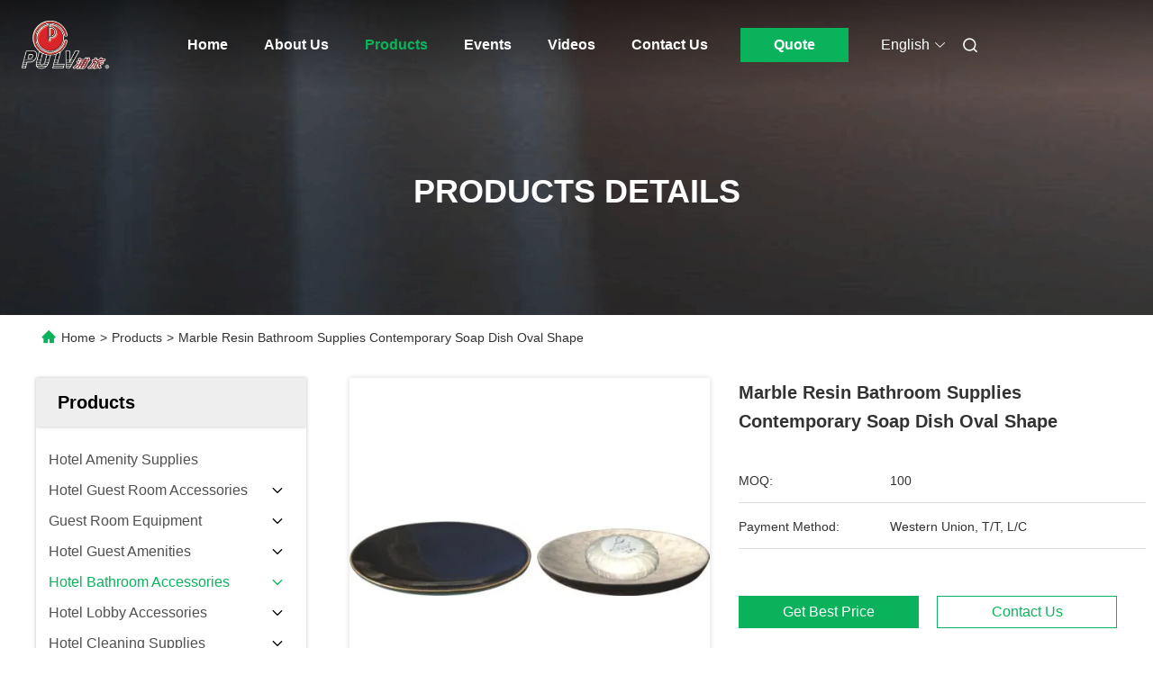

--- FILE ---
content_type: text/html
request_url: https://www.hotelamenitysupplies.com/sale-38057107-marble-resin-bathroom-supplies-contemporary-soap-dish-oval-shape.html
body_size: 33411
content:

<!DOCTYPE html>
<html lang="en">
<head>
	<meta charset="utf-8">
	<meta http-equiv="X-UA-Compatible" content="IE=edge">
	<meta name="viewport" content="width=device-width, initial-scale=1, maximum-scale=1, minimum-scale=1" />
    <title>Marble Resin Bathroom Supplies Contemporary Soap Dish Oval Shape</title>
    <meta name="keywords" content="Resin Bathroom Supplies, Marble Bathroom Supplies, Contemporary Soap Dish Oval, Hotel Bathroom Accessories" />
    <meta name="description" content="High quality Marble Resin Bathroom Supplies Contemporary Soap Dish Oval Shape from China, China's leading product market Resin Bathroom Supplies product, with strict quality control Marble Bathroom Supplies factories, producing high quality Contemporary Soap Dish Oval Products." />
     <link rel='preload'
					  href=/photo/hotelamenitysupplies/sitetpl/style/commonV2.css?ver=1746524955 as='style'><link type='text/css' rel='stylesheet'
					  href=/photo/hotelamenitysupplies/sitetpl/style/commonV2.css?ver=1746524955 media='all'><meta property="og:title" content="Marble Resin Bathroom Supplies Contemporary Soap Dish Oval Shape" />
<meta property="og:description" content="High quality Marble Resin Bathroom Supplies Contemporary Soap Dish Oval Shape from China, China's leading product market Resin Bathroom Supplies product, with strict quality control Marble Bathroom Supplies factories, producing high quality Contemporary Soap Dish Oval Products." />
<meta property="og:type" content="product" />
<meta property="og:availability" content="instock" />
<meta property="og:site_name" content="Shanghai PULV Hotel Supplies Co;Ltd" />
<meta property="og:url" content="https://www.hotelamenitysupplies.com/sale-38057107-marble-resin-bathroom-supplies-contemporary-soap-dish-oval-shape.html" />
<meta property="og:image" content="https://www.hotelamenitysupplies.com/photo/ps151639922-marble_resin_bathroom_supplies_contemporary_soap_dish_oval_shape.jpg" />
<link rel="canonical" href="https://www.hotelamenitysupplies.com/sale-38057107-marble-resin-bathroom-supplies-contemporary-soap-dish-oval-shape.html" />
<link rel="alternate" href="https://m.hotelamenitysupplies.com/sale-38057107-marble-resin-bathroom-supplies-contemporary-soap-dish-oval-shape.html" media="only screen and (max-width: 640px)" />
<link rel="stylesheet" type="text/css" href="/js/guidefirstcommon.css" />
<style type="text/css">
/*<![CDATA[*/
.consent__cookie {position: fixed;top: 0;left: 0;width: 100%;height: 0%;z-index: 100000;}.consent__cookie_bg {position: fixed;top: 0;left: 0;width: 100%;height: 100%;background: #000;opacity: .6;display: none }.consent__cookie_rel {position: fixed;bottom:0;left: 0;width: 100%;background: #fff;display: -webkit-box;display: -ms-flexbox;display: flex;flex-wrap: wrap;padding: 24px 80px;-webkit-box-sizing: border-box;box-sizing: border-box;-webkit-box-pack: justify;-ms-flex-pack: justify;justify-content: space-between;-webkit-transition: all ease-in-out .3s;transition: all ease-in-out .3s }.consent__close {position: absolute;top: 20px;right: 20px;cursor: pointer }.consent__close svg {fill: #777 }.consent__close:hover svg {fill: #000 }.consent__cookie_box {flex: 1;word-break: break-word;}.consent__warm {color: #777;font-size: 16px;margin-bottom: 12px;line-height: 19px }.consent__title {color: #333;font-size: 20px;font-weight: 600;margin-bottom: 12px;line-height: 23px }.consent__itxt {color: #333;font-size: 14px;margin-bottom: 12px;display: -webkit-box;display: -ms-flexbox;display: flex;-webkit-box-align: center;-ms-flex-align: center;align-items: center }.consent__itxt i {display: -webkit-inline-box;display: -ms-inline-flexbox;display: inline-flex;width: 28px;height: 28px;border-radius: 50%;background: #e0f9e9;margin-right: 8px;-webkit-box-align: center;-ms-flex-align: center;align-items: center;-webkit-box-pack: center;-ms-flex-pack: center;justify-content: center }.consent__itxt svg {fill: #3ca860 }.consent__txt {color: #a6a6a6;font-size: 14px;margin-bottom: 8px;line-height: 17px }.consent__btns {display: -webkit-box;display: -ms-flexbox;display: flex;-webkit-box-orient: vertical;-webkit-box-direction: normal;-ms-flex-direction: column;flex-direction: column;-webkit-box-pack: center;-ms-flex-pack: center;justify-content: center;flex-shrink: 0;}.consent__btn {width: 280px;height: 40px;line-height: 40px;text-align: center;background: #3ca860;color: #fff;border-radius: 4px;margin: 8px 0;-webkit-box-sizing: border-box;box-sizing: border-box;cursor: pointer;font-size:14px}.consent__btn:hover {background: #00823b }.consent__btn.empty {color: #3ca860;border: 1px solid #3ca860;background: #fff }.consent__btn.empty:hover {background: #3ca860;color: #fff }.open .consent__cookie_bg {display: block }.open .consent__cookie_rel {bottom: 0 }@media (max-width: 760px) {.consent__btns {width: 100%;align-items: center;}.consent__cookie_rel {padding: 20px 24px }}.consent__cookie.open {display: block;}.consent__cookie {display: none;}
/*]]>*/
</style>
<style type="text/css">
/*<![CDATA[*/
@media only screen and (max-width:640px){.contact_now_dialog .content-wrap .desc{background-image:url(/images/cta_images/bg_s.png) !important}}.contact_now_dialog .content-wrap .content-wrap_header .cta-close{background-image:url(/images/cta_images/sprite.png) !important}.contact_now_dialog .content-wrap .desc{background-image:url(/images/cta_images/bg_l.png) !important}.contact_now_dialog .content-wrap .cta-btn i{background-image:url(/images/cta_images/sprite.png) !important}.contact_now_dialog .content-wrap .head-tip img{content:url(/images/cta_images/cta_contact_now.png) !important}.cusim{background-image:url(/images/imicon/im.svg) !important}.cuswa{background-image:url(/images/imicon/wa.png) !important}.cusall{background-image:url(/images/imicon/allchat.svg) !important}
/*]]>*/
</style>
<script type="text/javascript" src="/js/guidefirstcommon.js"></script>
<script type="text/javascript">
/*<![CDATA[*/
window.isvideotpl = 2;window.detailurl = '';
var colorUrl = '';var isShowGuide = 2;var showGuideColor = 0;var im_appid = 10003;var im_msg="Good day, what product are you looking for?";

var cta_cid = 288707;var use_defaulProductInfo = 1;var cta_pid = 38057107;var test_company = 0;var webim_domain = '';var company_type = 0;var cta_equipment = 'pc'; var setcookie = 'setwebimCookie(113526,38057107,0)'; var whatsapplink = "https://wa.me/8618621529752?text=Hi%2C+I%27m+interested+in+Marble+Resin+Bathroom+Supplies+Contemporary+Soap+Dish+Oval+Shape."; function insertMeta(){var str = '<meta name="mobile-web-app-capable" content="yes" /><meta name="viewport" content="width=device-width, initial-scale=1.0" />';document.head.insertAdjacentHTML('beforeend',str);} var element = document.querySelector('a.footer_webim_a[href="/webim/webim_tab.html"]');if (element) {element.parentNode.removeChild(element);}

var colorUrl = '';
var aisearch = 0;
var selfUrl = '';
window.playerReportUrl='/vod/view_count/report';
var query_string = ["Products","Detail"];
var g_tp = '';
var customtplcolor = 99690;
var str_chat = 'chat';
				var str_call_now = 'call now';
var str_chat_now = 'chat now';
var str_contact1 = 'Get Best Price';var str_chat_lang='english';var str_contact2 = 'Get Price';var str_contact2 = 'Best Price';var str_contact = 'Contact';
window.predomainsub = "";
/*]]>*/
</script>
</head>
<body>
<img src="/logo.gif" style="display:none" alt="logo"/>
<a style="display: none!important;" title="Shanghai PULV Hotel Supplies Co;Ltd" class="float-inquiry" href="/contactnow.html" onclick='setinquiryCookie("{\"showproduct\":1,\"pid\":\"38057107\",\"name\":\"Marble Resin Bathroom Supplies Contemporary Soap Dish Oval Shape\",\"source_url\":\"\\/sale-38057107-marble-resin-bathroom-supplies-contemporary-soap-dish-oval-shape.html\",\"picurl\":\"\\/photo\\/pd151639922-marble_resin_bathroom_supplies_contemporary_soap_dish_oval_shape.jpg\",\"propertyDetail\":[[\"Material\",\"Resin marble style\"],[\"Size\",\"120*90*H20mm\"],[\"Features\",\"Bathroom decoration and soap holder\"],[\"Colour\",\"marble colour\"]],\"company_name\":null,\"picurl_c\":\"\\/photo\\/pc151639922-marble_resin_bathroom_supplies_contemporary_soap_dish_oval_shape.jpg\",\"price\":\"\",\"username\":\"Nancy\",\"viewTime\":\"Last Login : 8 hours 16 minutes ago\",\"subject\":\"Please send me more information on your Marble Resin Bathroom Supplies Contemporary Soap Dish Oval Shape\",\"countrycode\":\"\"}");'></a>
<script>
var originProductInfo = '';
var originProductInfo = {"showproduct":1,"pid":"38057107","name":"Marble Resin Bathroom Supplies Contemporary Soap Dish Oval Shape","source_url":"\/sale-38057107-marble-resin-bathroom-supplies-contemporary-soap-dish-oval-shape.html","picurl":"\/photo\/pd151639922-marble_resin_bathroom_supplies_contemporary_soap_dish_oval_shape.jpg","propertyDetail":[["Material","Resin marble style"],["Size","120*90*H20mm"],["Features","Bathroom decoration and soap holder"],["Colour","marble colour"]],"company_name":null,"picurl_c":"\/photo\/pc151639922-marble_resin_bathroom_supplies_contemporary_soap_dish_oval_shape.jpg","price":"","username":"Nancy","viewTime":"Last Login : 2 hours 16 minutes ago","subject":"How much for your Marble Resin Bathroom Supplies Contemporary Soap Dish Oval Shape","countrycode":""};
var save_url = "/contactsave.html";
var update_url = "/updateinquiry.html";
var productInfo = {};
var defaulProductInfo = {};
var myDate = new Date();
var curDate = myDate.getFullYear()+'-'+(parseInt(myDate.getMonth())+1)+'-'+myDate.getDate();
var message = '';
var default_pop = 1;
var leaveMessageDialog = document.getElementsByClassName('leave-message-dialog')[0]; // 获取弹层
var _$$ = function (dom) {
    return document.querySelectorAll(dom);
};
resInfo = originProductInfo;
resInfo['name'] = resInfo['name'] || '';
defaulProductInfo.pid = resInfo['pid'];
defaulProductInfo.productName = resInfo['name'] ?? '';
defaulProductInfo.productInfo = resInfo['propertyDetail'];
defaulProductInfo.productImg = resInfo['picurl_c'];
defaulProductInfo.subject = resInfo['subject'] ?? '';
defaulProductInfo.productImgAlt = resInfo['name'] ?? '';
var inquirypopup_tmp = 1;
var message = 'Dear,'+'\r\n'+"I am interested in"+' '+trim(resInfo['name'])+", could you send me more details such as type, size, MOQ, material, etc."+'\r\n'+"Thanks!"+'\r\n'+"Waiting for your reply.";
var message_1 = 'Dear,'+'\r\n'+"I am interested in"+' '+trim(resInfo['name'])+", could you send me more details such as type, size, MOQ, material, etc."+'\r\n'+"Thanks!"+'\r\n'+"Waiting for your reply.";
var message_2 = 'Hello,'+'\r\n'+"I am looking for"+' '+trim(resInfo['name'])+", please send me the price, specification and picture."+'\r\n'+"Your swift response will be highly appreciated."+'\r\n'+"Feel free to contact me for more information."+'\r\n'+"Thanks a lot.";
var message_3 = 'Hello,'+'\r\n'+trim(resInfo['name'])+' '+"meets my expectations."+'\r\n'+"Please give me the best price and some other product information."+'\r\n'+"Feel free to contact me via my mail."+'\r\n'+"Thanks a lot.";

var message_4 = 'Dear,'+'\r\n'+"What is the FOB price on your"+' '+trim(resInfo['name'])+'?'+'\r\n'+"Which is the nearest port name?"+'\r\n'+"Please reply me as soon as possible, it would be better to share further information."+'\r\n'+"Regards!";
var message_5 = 'Hi there,'+'\r\n'+"I am very interested in your"+' '+trim(resInfo['name'])+'.'+'\r\n'+"Please send me your product details."+'\r\n'+"Looking forward to your quick reply."+'\r\n'+"Feel free to contact me by mail."+'\r\n'+"Regards!";

var message_6 = 'Dear,'+'\r\n'+"Please provide us with information about your"+' '+trim(resInfo['name'])+", such as type, size, material, and of course the best price."+'\r\n'+"Looking forward to your quick reply."+'\r\n'+"Thank you!";
var message_7 = 'Dear,'+'\r\n'+"Can you supply"+' '+trim(resInfo['name'])+" for us?"+'\r\n'+"First we want a price list and some product details."+'\r\n'+"I hope to get reply asap and look forward to cooperation."+'\r\n'+"Thank you very much.";
var message_8 = 'hi,'+'\r\n'+"I am looking for"+' '+trim(resInfo['name'])+", please give me some more detailed product information."+'\r\n'+"I look forward to your reply."+'\r\n'+"Thank you!";
var message_9 = 'Hello,'+'\r\n'+"Your"+' '+trim(resInfo['name'])+" meets my requirements very well."+'\r\n'+"Please send me the price, specification, and similar model will be OK."+'\r\n'+"Feel free to chat with me."+'\r\n'+"Thanks!";
var message_10 = 'Dear,'+'\r\n'+"I want to know more about the details and quotation of"+' '+trim(resInfo['name'])+'.'+'\r\n'+"Feel free to contact me."+'\r\n'+"Regards!";

var r = getRandom(1,10);

defaulProductInfo.message = eval("message_"+r);
    defaulProductInfo.message = eval("message_"+r);
        var mytAjax = {

    post: function(url, data, fn) {
        var xhr = new XMLHttpRequest();
        xhr.open("POST", url, true);
        xhr.setRequestHeader("Content-Type", "application/x-www-form-urlencoded;charset=UTF-8");
        xhr.setRequestHeader("X-Requested-With", "XMLHttpRequest");
        xhr.setRequestHeader('Content-Type','text/plain;charset=UTF-8');
        xhr.onreadystatechange = function() {
            if(xhr.readyState == 4 && (xhr.status == 200 || xhr.status == 304)) {
                fn.call(this, xhr.responseText);
            }
        };
        xhr.send(data);
    },

    postform: function(url, data, fn) {
        var xhr = new XMLHttpRequest();
        xhr.open("POST", url, true);
        xhr.setRequestHeader("X-Requested-With", "XMLHttpRequest");
        xhr.onreadystatechange = function() {
            if(xhr.readyState == 4 && (xhr.status == 200 || xhr.status == 304)) {
                fn.call(this, xhr.responseText);
            }
        };
        xhr.send(data);
    }
};
/*window.onload = function(){
    leaveMessageDialog = document.getElementsByClassName('leave-message-dialog')[0];
    if (window.localStorage.recordDialogStatus=='undefined' || (window.localStorage.recordDialogStatus!='undefined' && window.localStorage.recordDialogStatus != curDate)) {
        setTimeout(function(){
            if(parseInt(inquirypopup_tmp%10) == 1){
                creatDialog(defaulProductInfo, 1);
            }
        }, 6000);
    }
};*/
function trim(str)
{
    str = str.replace(/(^\s*)/g,"");
    return str.replace(/(\s*$)/g,"");
};
function getRandom(m,n){
    var num = Math.floor(Math.random()*(m - n) + n);
    return num;
};
function strBtn(param) {

    var starattextarea = document.getElementById("textareamessage").value.length;
    var email = document.getElementById("startEmail").value;

    var default_tip = document.querySelectorAll(".watermark_container").length;
    if (20 < starattextarea && starattextarea < 3000) {
        if(default_tip>0){
            document.getElementById("textareamessage1").parentNode.parentNode.nextElementSibling.style.display = "none";
        }else{
            document.getElementById("textareamessage1").parentNode.nextElementSibling.style.display = "none";
        }

    } else {
        if(default_tip>0){
            document.getElementById("textareamessage1").parentNode.parentNode.nextElementSibling.style.display = "block";
        }else{
            document.getElementById("textareamessage1").parentNode.nextElementSibling.style.display = "block";
        }

        return;
    }

    // var re = /^([a-zA-Z0-9_-])+@([a-zA-Z0-9_-])+\.([a-zA-Z0-9_-])+/i;/*邮箱不区分大小写*/
    var re = /^[a-zA-Z0-9][\w-]*(\.?[\w-]+)*@[a-zA-Z0-9-]+(\.[a-zA-Z0-9]+)+$/i;
    if (!re.test(email)) {
        document.getElementById("startEmail").nextElementSibling.style.display = "block";
        return;
    } else {
        document.getElementById("startEmail").nextElementSibling.style.display = "none";
    }

    var subject = document.getElementById("pop_subject").value;
    var pid = document.getElementById("pop_pid").value;
    var message = document.getElementById("textareamessage").value;
    var sender_email = document.getElementById("startEmail").value;
    var tel = '';
    if (document.getElementById("tel0") != undefined && document.getElementById("tel0") != '')
        tel = document.getElementById("tel0").value;
    var form_serialize = '&tel='+tel;

    form_serialize = form_serialize.replace(/\+/g, "%2B");
    mytAjax.post(save_url,"pid="+pid+"&subject="+subject+"&email="+sender_email+"&message="+(message)+form_serialize,function(res){
        var mes = JSON.parse(res);
        if(mes.status == 200){
            var iid = mes.iid;
            document.getElementById("pop_iid").value = iid;
            document.getElementById("pop_uuid").value = mes.uuid;

            if(typeof gtag_report_conversion === "function"){
                gtag_report_conversion();//执行统计js代码
            }
            if(typeof fbq === "function"){
                fbq('track','Purchase');//执行统计js代码
            }
        }
    });
    for (var index = 0; index < document.querySelectorAll(".dialog-content-pql").length; index++) {
        document.querySelectorAll(".dialog-content-pql")[index].style.display = "none";
    };
    $('#idphonepql').val(tel);
    document.getElementById("dialog-content-pql-id").style.display = "block";
    ;
};
function twoBtnOk(param) {

    var selectgender = document.getElementById("Mr").innerHTML;
    var iid = document.getElementById("pop_iid").value;
    var sendername = document.getElementById("idnamepql").value;
    var senderphone = document.getElementById("idphonepql").value;
    var sendercname = document.getElementById("idcompanypql").value;
    var uuid = document.getElementById("pop_uuid").value;
    var gender = 2;
    if(selectgender == 'Mr.') gender = 0;
    if(selectgender == 'Mrs.') gender = 1;
    var pid = document.getElementById("pop_pid").value;
    var form_serialize = '';

        form_serialize = form_serialize.replace(/\+/g, "%2B");

    mytAjax.post(update_url,"iid="+iid+"&gender="+gender+"&uuid="+uuid+"&name="+(sendername)+"&tel="+(senderphone)+"&company="+(sendercname)+form_serialize,function(res){});

    for (var index = 0; index < document.querySelectorAll(".dialog-content-pql").length; index++) {
        document.querySelectorAll(".dialog-content-pql")[index].style.display = "none";
    };
    document.getElementById("dialog-content-pql-ok").style.display = "block";

};
function toCheckMust(name) {
    $('#'+name+'error').hide();
}
function handClidk(param) {
    var starattextarea = document.getElementById("textareamessage1").value.length;
    var email = document.getElementById("startEmail1").value;
    var default_tip = document.querySelectorAll(".watermark_container").length;
    if (20 < starattextarea && starattextarea < 3000) {
        if(default_tip>0){
            document.getElementById("textareamessage1").parentNode.parentNode.nextElementSibling.style.display = "none";
        }else{
            document.getElementById("textareamessage1").parentNode.nextElementSibling.style.display = "none";
        }

    } else {
        if(default_tip>0){
            document.getElementById("textareamessage1").parentNode.parentNode.nextElementSibling.style.display = "block";
        }else{
            document.getElementById("textareamessage1").parentNode.nextElementSibling.style.display = "block";
        }

        return;
    }

    // var re = /^([a-zA-Z0-9_-])+@([a-zA-Z0-9_-])+\.([a-zA-Z0-9_-])+/i;
    var re = /^[a-zA-Z0-9][\w-]*(\.?[\w-]+)*@[a-zA-Z0-9-]+(\.[a-zA-Z0-9]+)+$/i;
    if (!re.test(email)) {
        document.getElementById("startEmail1").nextElementSibling.style.display = "block";
        return;
    } else {
        document.getElementById("startEmail1").nextElementSibling.style.display = "none";
    }

    var subject = document.getElementById("pop_subject").value;
    var pid = document.getElementById("pop_pid").value;
    var message = document.getElementById("textareamessage1").value;
    var sender_email = document.getElementById("startEmail1").value;
    var form_serialize = tel = '';
    if (document.getElementById("tel1") != undefined && document.getElementById("tel1") != '')
        tel = document.getElementById("tel1").value;
        mytAjax.post(save_url,"email="+sender_email+"&tel="+tel+"&pid="+pid+"&message="+message+"&subject="+subject+form_serialize,function(res){

        var mes = JSON.parse(res);
        if(mes.status == 200){
            var iid = mes.iid;
            document.getElementById("pop_iid").value = iid;
            document.getElementById("pop_uuid").value = mes.uuid;
            if(typeof gtag_report_conversion === "function"){
                gtag_report_conversion();//执行统计js代码
            }
        }

    });
    for (var index = 0; index < document.querySelectorAll(".dialog-content-pql").length; index++) {
        document.querySelectorAll(".dialog-content-pql")[index].style.display = "none";
    };
    $('#idphonepql').val(tel);
    document.getElementById("dialog-content-pql-id").style.display = "block";

};
window.addEventListener('load', function () {
    $('.checkbox-wrap label').each(function(){
        if($(this).find('input').prop('checked')){
            $(this).addClass('on')
        }else {
            $(this).removeClass('on')
        }
    })
    $(document).on('click', '.checkbox-wrap label' , function(ev){
        if (ev.target.tagName.toUpperCase() != 'INPUT') {
            $(this).toggleClass('on')
        }
    })
})

function hand_video(pdata) {
    data = JSON.parse(pdata);
    productInfo.productName = data.productName;
    productInfo.productInfo = data.productInfo;
    productInfo.productImg = data.productImg;
    productInfo.subject = data.subject;

    var message = 'Dear,'+'\r\n'+"I am interested in"+' '+trim(data.productName)+", could you send me more details such as type, size, quantity, material, etc."+'\r\n'+"Thanks!"+'\r\n'+"Waiting for your reply.";

    var message = 'Dear,'+'\r\n'+"I am interested in"+' '+trim(data.productName)+", could you send me more details such as type, size, MOQ, material, etc."+'\r\n'+"Thanks!"+'\r\n'+"Waiting for your reply.";
    var message_1 = 'Dear,'+'\r\n'+"I am interested in"+' '+trim(data.productName)+", could you send me more details such as type, size, MOQ, material, etc."+'\r\n'+"Thanks!"+'\r\n'+"Waiting for your reply.";
    var message_2 = 'Hello,'+'\r\n'+"I am looking for"+' '+trim(data.productName)+", please send me the price, specification and picture."+'\r\n'+"Your swift response will be highly appreciated."+'\r\n'+"Feel free to contact me for more information."+'\r\n'+"Thanks a lot.";
    var message_3 = 'Hello,'+'\r\n'+trim(data.productName)+' '+"meets my expectations."+'\r\n'+"Please give me the best price and some other product information."+'\r\n'+"Feel free to contact me via my mail."+'\r\n'+"Thanks a lot.";

    var message_4 = 'Dear,'+'\r\n'+"What is the FOB price on your"+' '+trim(data.productName)+'?'+'\r\n'+"Which is the nearest port name?"+'\r\n'+"Please reply me as soon as possible, it would be better to share further information."+'\r\n'+"Regards!";
    var message_5 = 'Hi there,'+'\r\n'+"I am very interested in your"+' '+trim(data.productName)+'.'+'\r\n'+"Please send me your product details."+'\r\n'+"Looking forward to your quick reply."+'\r\n'+"Feel free to contact me by mail."+'\r\n'+"Regards!";

    var message_6 = 'Dear,'+'\r\n'+"Please provide us with information about your"+' '+trim(data.productName)+", such as type, size, material, and of course the best price."+'\r\n'+"Looking forward to your quick reply."+'\r\n'+"Thank you!";
    var message_7 = 'Dear,'+'\r\n'+"Can you supply"+' '+trim(data.productName)+" for us?"+'\r\n'+"First we want a price list and some product details."+'\r\n'+"I hope to get reply asap and look forward to cooperation."+'\r\n'+"Thank you very much.";
    var message_8 = 'hi,'+'\r\n'+"I am looking for"+' '+trim(data.productName)+", please give me some more detailed product information."+'\r\n'+"I look forward to your reply."+'\r\n'+"Thank you!";
    var message_9 = 'Hello,'+'\r\n'+"Your"+' '+trim(data.productName)+" meets my requirements very well."+'\r\n'+"Please send me the price, specification, and similar model will be OK."+'\r\n'+"Feel free to chat with me."+'\r\n'+"Thanks!";
    var message_10 = 'Dear,'+'\r\n'+"I want to know more about the details and quotation of"+' '+trim(data.productName)+'.'+'\r\n'+"Feel free to contact me."+'\r\n'+"Regards!";

    var r = getRandom(1,10);

    productInfo.message = eval("message_"+r);
            if(parseInt(inquirypopup_tmp/10) == 1){
        productInfo.message = "";
    }
    productInfo.pid = data.pid;
    creatDialog(productInfo, 2);
};

function handDialog(pdata) {
    data = JSON.parse(pdata);
    productInfo.productName = data.productName;
    productInfo.productInfo = data.productInfo;
    productInfo.productImg = data.productImg;
    productInfo.subject = data.subject;

    var message = 'Dear,'+'\r\n'+"I am interested in"+' '+trim(data.productName)+", could you send me more details such as type, size, quantity, material, etc."+'\r\n'+"Thanks!"+'\r\n'+"Waiting for your reply.";

    var message = 'Dear,'+'\r\n'+"I am interested in"+' '+trim(data.productName)+", could you send me more details such as type, size, MOQ, material, etc."+'\r\n'+"Thanks!"+'\r\n'+"Waiting for your reply.";
    var message_1 = 'Dear,'+'\r\n'+"I am interested in"+' '+trim(data.productName)+", could you send me more details such as type, size, MOQ, material, etc."+'\r\n'+"Thanks!"+'\r\n'+"Waiting for your reply.";
    var message_2 = 'Hello,'+'\r\n'+"I am looking for"+' '+trim(data.productName)+", please send me the price, specification and picture."+'\r\n'+"Your swift response will be highly appreciated."+'\r\n'+"Feel free to contact me for more information."+'\r\n'+"Thanks a lot.";
    var message_3 = 'Hello,'+'\r\n'+trim(data.productName)+' '+"meets my expectations."+'\r\n'+"Please give me the best price and some other product information."+'\r\n'+"Feel free to contact me via my mail."+'\r\n'+"Thanks a lot.";

    var message_4 = 'Dear,'+'\r\n'+"What is the FOB price on your"+' '+trim(data.productName)+'?'+'\r\n'+"Which is the nearest port name?"+'\r\n'+"Please reply me as soon as possible, it would be better to share further information."+'\r\n'+"Regards!";
    var message_5 = 'Hi there,'+'\r\n'+"I am very interested in your"+' '+trim(data.productName)+'.'+'\r\n'+"Please send me your product details."+'\r\n'+"Looking forward to your quick reply."+'\r\n'+"Feel free to contact me by mail."+'\r\n'+"Regards!";

    var message_6 = 'Dear,'+'\r\n'+"Please provide us with information about your"+' '+trim(data.productName)+", such as type, size, material, and of course the best price."+'\r\n'+"Looking forward to your quick reply."+'\r\n'+"Thank you!";
    var message_7 = 'Dear,'+'\r\n'+"Can you supply"+' '+trim(data.productName)+" for us?"+'\r\n'+"First we want a price list and some product details."+'\r\n'+"I hope to get reply asap and look forward to cooperation."+'\r\n'+"Thank you very much.";
    var message_8 = 'hi,'+'\r\n'+"I am looking for"+' '+trim(data.productName)+", please give me some more detailed product information."+'\r\n'+"I look forward to your reply."+'\r\n'+"Thank you!";
    var message_9 = 'Hello,'+'\r\n'+"Your"+' '+trim(data.productName)+" meets my requirements very well."+'\r\n'+"Please send me the price, specification, and similar model will be OK."+'\r\n'+"Feel free to chat with me."+'\r\n'+"Thanks!";
    var message_10 = 'Dear,'+'\r\n'+"I want to know more about the details and quotation of"+' '+trim(data.productName)+'.'+'\r\n'+"Feel free to contact me."+'\r\n'+"Regards!";

    var r = getRandom(1,10);
    productInfo.message = eval("message_"+r);
            if(parseInt(inquirypopup_tmp/10) == 1){
        productInfo.message = "";
    }
    productInfo.pid = data.pid;
    creatDialog(productInfo, 2);
};

function closepql(param) {

    leaveMessageDialog.style.display = 'none';
};

function closepql2(param) {

    for (var index = 0; index < document.querySelectorAll(".dialog-content-pql").length; index++) {
        document.querySelectorAll(".dialog-content-pql")[index].style.display = "none";
    };
    document.getElementById("dialog-content-pql-ok").style.display = "block";
};

function decodeHtmlEntities(str) {
    var tempElement = document.createElement('div');
    tempElement.innerHTML = str;
    return tempElement.textContent || tempElement.innerText || '';
}

function initProduct(productInfo,type){

    productInfo.productName = decodeHtmlEntities(productInfo.productName);
    productInfo.message = decodeHtmlEntities(productInfo.message);

    leaveMessageDialog = document.getElementsByClassName('leave-message-dialog')[0];
    leaveMessageDialog.style.display = "block";
    if(type == 3){
        var popinquiryemail = document.getElementById("popinquiryemail").value;
        _$$("#startEmail1")[0].value = popinquiryemail;
    }else{
        _$$("#startEmail1")[0].value = "";
    }
    _$$("#startEmail")[0].value = "";
    _$$("#idnamepql")[0].value = "";
    _$$("#idphonepql")[0].value = "";
    _$$("#idcompanypql")[0].value = "";

    _$$("#pop_pid")[0].value = productInfo.pid;
    _$$("#pop_subject")[0].value = productInfo.subject;
    
    if(parseInt(inquirypopup_tmp/10) == 1){
        productInfo.message = "";
    }

    _$$("#textareamessage1")[0].value = productInfo.message;
    _$$("#textareamessage")[0].value = productInfo.message;

    _$$("#dialog-content-pql-id .titlep")[0].innerHTML = productInfo.productName;
    _$$("#dialog-content-pql-id img")[0].setAttribute("src", productInfo.productImg);
    _$$("#dialog-content-pql-id img")[0].setAttribute("alt", productInfo.productImgAlt);

    _$$("#dialog-content-pql-id-hand img")[0].setAttribute("src", productInfo.productImg);
    _$$("#dialog-content-pql-id-hand img")[0].setAttribute("alt", productInfo.productImgAlt);
    _$$("#dialog-content-pql-id-hand .titlep")[0].innerHTML = productInfo.productName;

    if (productInfo.productInfo.length > 0) {
        var ul2, ul;
        ul = document.createElement("ul");
        for (var index = 0; index < productInfo.productInfo.length; index++) {
            var el = productInfo.productInfo[index];
            var li = document.createElement("li");
            var span1 = document.createElement("span");
            span1.innerHTML = el[0] + ":";
            var span2 = document.createElement("span");
            span2.innerHTML = el[1];
            li.appendChild(span1);
            li.appendChild(span2);
            ul.appendChild(li);

        }
        ul2 = ul.cloneNode(true);
        if (type === 1) {
            _$$("#dialog-content-pql-id .left")[0].replaceChild(ul, _$$("#dialog-content-pql-id .left ul")[0]);
        } else {
            _$$("#dialog-content-pql-id-hand .left")[0].replaceChild(ul2, _$$("#dialog-content-pql-id-hand .left ul")[0]);
            _$$("#dialog-content-pql-id .left")[0].replaceChild(ul, _$$("#dialog-content-pql-id .left ul")[0]);
        }
    };
    for (var index = 0; index < _$$("#dialog-content-pql-id .right ul li").length; index++) {
        _$$("#dialog-content-pql-id .right ul li")[index].addEventListener("click", function (params) {
            _$$("#dialog-content-pql-id .right #Mr")[0].innerHTML = this.innerHTML
        }, false)

    };

};
function closeInquiryCreateDialog() {
    document.getElementById("xuanpan_dialog_box_pql").style.display = "none";
};
function showInquiryCreateDialog() {
    document.getElementById("xuanpan_dialog_box_pql").style.display = "block";
};
function submitPopInquiry(){
    var message = document.getElementById("inquiry_message").value;
    var email = document.getElementById("inquiry_email").value;
    var subject = defaulProductInfo.subject;
    var pid = defaulProductInfo.pid;
    if (email === undefined) {
        showInquiryCreateDialog();
        document.getElementById("inquiry_email").style.border = "1px solid red";
        return false;
    };
    if (message === undefined) {
        showInquiryCreateDialog();
        document.getElementById("inquiry_message").style.border = "1px solid red";
        return false;
    };
    if (email.search(/^\w+((-\w+)|(\.\w+))*\@[A-Za-z0-9]+((\.|-)[A-Za-z0-9]+)*\.[A-Za-z0-9]+$/) == -1) {
        document.getElementById("inquiry_email").style.border= "1px solid red";
        showInquiryCreateDialog();
        return false;
    } else {
        document.getElementById("inquiry_email").style.border= "";
    };
    if (message.length < 20 || message.length >3000) {
        showInquiryCreateDialog();
        document.getElementById("inquiry_message").style.border = "1px solid red";
        return false;
    } else {
        document.getElementById("inquiry_message").style.border = "";
    };
    var tel = '';
    if (document.getElementById("tel") != undefined && document.getElementById("tel") != '')
        tel = document.getElementById("tel").value;

    mytAjax.post(save_url,"pid="+pid+"&subject="+subject+"&email="+email+"&message="+(message)+'&tel='+tel,function(res){
        var mes = JSON.parse(res);
        if(mes.status == 200){
            var iid = mes.iid;
            document.getElementById("pop_iid").value = iid;
            document.getElementById("pop_uuid").value = mes.uuid;

        }
    });
    initProduct(defaulProductInfo);
    for (var index = 0; index < document.querySelectorAll(".dialog-content-pql").length; index++) {
        document.querySelectorAll(".dialog-content-pql")[index].style.display = "none";
    };
    $('#idphonepql').val(tel);
    document.getElementById("dialog-content-pql-id").style.display = "block";

};

//带附件上传
function submitPopInquiryfile(email_id,message_id,check_sort,name_id,phone_id,company_id,attachments){

    if(typeof(check_sort) == 'undefined'){
        check_sort = 0;
    }
    var message = document.getElementById(message_id).value;
    var email = document.getElementById(email_id).value;
    var attachments = document.getElementById(attachments).value;
    if(typeof(name_id) !== 'undefined' && name_id != ""){
        var name  = document.getElementById(name_id).value;
    }
    if(typeof(phone_id) !== 'undefined' && phone_id != ""){
        var phone = document.getElementById(phone_id).value;
    }
    if(typeof(company_id) !== 'undefined' && company_id != ""){
        var company = document.getElementById(company_id).value;
    }
    var subject = defaulProductInfo.subject;
    var pid = defaulProductInfo.pid;

    if(check_sort == 0){
        if (email === undefined) {
            showInquiryCreateDialog();
            document.getElementById(email_id).style.border = "1px solid red";
            return false;
        };
        if (message === undefined) {
            showInquiryCreateDialog();
            document.getElementById(message_id).style.border = "1px solid red";
            return false;
        };

        if (email.search(/^\w+((-\w+)|(\.\w+))*\@[A-Za-z0-9]+((\.|-)[A-Za-z0-9]+)*\.[A-Za-z0-9]+$/) == -1) {
            document.getElementById(email_id).style.border= "1px solid red";
            showInquiryCreateDialog();
            return false;
        } else {
            document.getElementById(email_id).style.border= "";
        };
        if (message.length < 20 || message.length >3000) {
            showInquiryCreateDialog();
            document.getElementById(message_id).style.border = "1px solid red";
            return false;
        } else {
            document.getElementById(message_id).style.border = "";
        };
    }else{

        if (message === undefined) {
            showInquiryCreateDialog();
            document.getElementById(message_id).style.border = "1px solid red";
            return false;
        };

        if (email === undefined) {
            showInquiryCreateDialog();
            document.getElementById(email_id).style.border = "1px solid red";
            return false;
        };

        if (message.length < 20 || message.length >3000) {
            showInquiryCreateDialog();
            document.getElementById(message_id).style.border = "1px solid red";
            return false;
        } else {
            document.getElementById(message_id).style.border = "";
        };

        if (email.search(/^\w+((-\w+)|(\.\w+))*\@[A-Za-z0-9]+((\.|-)[A-Za-z0-9]+)*\.[A-Za-z0-9]+$/) == -1) {
            document.getElementById(email_id).style.border= "1px solid red";
            showInquiryCreateDialog();
            return false;
        } else {
            document.getElementById(email_id).style.border= "";
        };

    };

    mytAjax.post(save_url,"pid="+pid+"&subject="+subject+"&email="+email+"&message="+message+"&company="+company+"&attachments="+attachments,function(res){
        var mes = JSON.parse(res);
        if(mes.status == 200){
            var iid = mes.iid;
            document.getElementById("pop_iid").value = iid;
            document.getElementById("pop_uuid").value = mes.uuid;

            if(typeof gtag_report_conversion === "function"){
                gtag_report_conversion();//执行统计js代码
            }
            if(typeof fbq === "function"){
                fbq('track','Purchase');//执行统计js代码
            }
        }
    });
    initProduct(defaulProductInfo);

    if(name !== undefined && name != ""){
        _$$("#idnamepql")[0].value = name;
    }

    if(phone !== undefined && phone != ""){
        _$$("#idphonepql")[0].value = phone;
    }

    if(company !== undefined && company != ""){
        _$$("#idcompanypql")[0].value = company;
    }

    for (var index = 0; index < document.querySelectorAll(".dialog-content-pql").length; index++) {
        document.querySelectorAll(".dialog-content-pql")[index].style.display = "none";
    };
    document.getElementById("dialog-content-pql-id").style.display = "block";

};
function submitPopInquiryByParam(email_id,message_id,check_sort,name_id,phone_id,company_id){

    if(typeof(check_sort) == 'undefined'){
        check_sort = 0;
    }

    var senderphone = '';
    var message = document.getElementById(message_id).value;
    var email = document.getElementById(email_id).value;
    if(typeof(name_id) !== 'undefined' && name_id != ""){
        var name  = document.getElementById(name_id).value;
    }
    if(typeof(phone_id) !== 'undefined' && phone_id != ""){
        var phone = document.getElementById(phone_id).value;
        senderphone = phone;
    }
    if(typeof(company_id) !== 'undefined' && company_id != ""){
        var company = document.getElementById(company_id).value;
    }
    var subject = defaulProductInfo.subject;
    var pid = defaulProductInfo.pid;

    if(check_sort == 0){
        if (email === undefined) {
            showInquiryCreateDialog();
            document.getElementById(email_id).style.border = "1px solid red";
            return false;
        };
        if (message === undefined) {
            showInquiryCreateDialog();
            document.getElementById(message_id).style.border = "1px solid red";
            return false;
        };

        if (email.search(/^\w+((-\w+)|(\.\w+))*\@[A-Za-z0-9]+((\.|-)[A-Za-z0-9]+)*\.[A-Za-z0-9]+$/) == -1) {
            document.getElementById(email_id).style.border= "1px solid red";
            showInquiryCreateDialog();
            return false;
        } else {
            document.getElementById(email_id).style.border= "";
        };
        if (message.length < 20 || message.length >3000) {
            showInquiryCreateDialog();
            document.getElementById(message_id).style.border = "1px solid red";
            return false;
        } else {
            document.getElementById(message_id).style.border = "";
        };
    }else{

        if (message === undefined) {
            showInquiryCreateDialog();
            document.getElementById(message_id).style.border = "1px solid red";
            return false;
        };

        if (email === undefined) {
            showInquiryCreateDialog();
            document.getElementById(email_id).style.border = "1px solid red";
            return false;
        };

        if (message.length < 20 || message.length >3000) {
            showInquiryCreateDialog();
            document.getElementById(message_id).style.border = "1px solid red";
            return false;
        } else {
            document.getElementById(message_id).style.border = "";
        };

        if (email.search(/^\w+((-\w+)|(\.\w+))*\@[A-Za-z0-9]+((\.|-)[A-Za-z0-9]+)*\.[A-Za-z0-9]+$/) == -1) {
            document.getElementById(email_id).style.border= "1px solid red";
            showInquiryCreateDialog();
            return false;
        } else {
            document.getElementById(email_id).style.border= "";
        };

    };

    var productsku = "";
    if($("#product_sku").length > 0){
        productsku = $("#product_sku").html();
    }

    mytAjax.post(save_url,"tel="+senderphone+"&pid="+pid+"&subject="+subject+"&email="+email+"&message="+message+"&messagesku="+encodeURI(productsku),function(res){
        var mes = JSON.parse(res);
        if(mes.status == 200){
            var iid = mes.iid;
            document.getElementById("pop_iid").value = iid;
            document.getElementById("pop_uuid").value = mes.uuid;

            if(typeof gtag_report_conversion === "function"){
                gtag_report_conversion();//执行统计js代码
            }
            if(typeof fbq === "function"){
                fbq('track','Purchase');//执行统计js代码
            }
        }
    });
    initProduct(defaulProductInfo);

    if(name !== undefined && name != ""){
        _$$("#idnamepql")[0].value = name;
    }

    if(phone !== undefined && phone != ""){
        _$$("#idphonepql")[0].value = phone;
    }

    if(company !== undefined && company != ""){
        _$$("#idcompanypql")[0].value = company;
    }

    for (var index = 0; index < document.querySelectorAll(".dialog-content-pql").length; index++) {
        document.querySelectorAll(".dialog-content-pql")[index].style.display = "none";

    };
    document.getElementById("dialog-content-pql-id").style.display = "block";

};

function creat_videoDialog(productInfo, type) {

    if(type == 1){
        if(default_pop != 1){
            return false;
        }
        window.localStorage.recordDialogStatus = curDate;
    }else{
        default_pop = 0;
    }
    initProduct(productInfo, type);
    if (type === 1) {
        // 自动弹出
        for (var index = 0; index < document.querySelectorAll(".dialog-content-pql").length; index++) {

            document.querySelectorAll(".dialog-content-pql")[index].style.display = "none";
        };
        document.getElementById("dialog-content-pql").style.display = "block";
    } else {
        // 手动弹出
        for (var index = 0; index < document.querySelectorAll(".dialog-content-pql").length; index++) {
            document.querySelectorAll(".dialog-content-pql")[index].style.display = "none";
        };
        document.getElementById("dialog-content-pql-id-hand").style.display = "block";
    }
}

function creatDialog(productInfo, type) {

    if(type == 1){
        if(default_pop != 1){
            return false;
        }
        window.localStorage.recordDialogStatus = curDate;
    }else{
        default_pop = 0;
    }
    initProduct(productInfo, type);
    if (type === 1) {
        // 自动弹出
        for (var index = 0; index < document.querySelectorAll(".dialog-content-pql").length; index++) {

            document.querySelectorAll(".dialog-content-pql")[index].style.display = "none";
        };
        document.getElementById("dialog-content-pql").style.display = "block";
    } else {
        // 手动弹出
        for (var index = 0; index < document.querySelectorAll(".dialog-content-pql").length; index++) {
            document.querySelectorAll(".dialog-content-pql")[index].style.display = "none";
        };
        document.getElementById("dialog-content-pql-id-hand").style.display = "block";
    }
}

//带邮箱信息打开询盘框 emailtype=1表示带入邮箱
function openDialog(emailtype){
    var type = 2;//不带入邮箱，手动弹出
    if(emailtype == 1){
        var popinquiryemail = document.getElementById("popinquiryemail").value;
        // var re = /^([a-zA-Z0-9_-])+@([a-zA-Z0-9_-])+\.([a-zA-Z0-9_-])+/i;
        var re = /^[a-zA-Z0-9][\w-]*(\.?[\w-]+)*@[a-zA-Z0-9-]+(\.[a-zA-Z0-9]+)+$/i;
        if (!re.test(popinquiryemail)) {
            //前端提示样式;
            showInquiryCreateDialog();
            document.getElementById("popinquiryemail").style.border = "1px solid red";
            return false;
        } else {
            //前端提示样式;
        }
        var type = 3;
    }
    creatDialog(defaulProductInfo,type);
}

//上传附件
function inquiryUploadFile(){
    var fileObj = document.querySelector("#fileId").files[0];
    //构建表单数据
    var formData = new FormData();
    var filesize = fileObj.size;
    if(filesize > 10485760 || filesize == 0) {
        document.getElementById("filetips").style.display = "block";
        return false;
    }else {
        document.getElementById("filetips").style.display = "none";
    }
    formData.append('popinquiryfile', fileObj);
    document.getElementById("quotefileform").reset();
    var save_url = "/inquiryuploadfile.html";
    mytAjax.postform(save_url,formData,function(res){
        var mes = JSON.parse(res);
        if(mes.status == 200){
            document.getElementById("uploader-file-info").innerHTML = document.getElementById("uploader-file-info").innerHTML + "<span class=op>"+mes.attfile.name+"<a class=delatt id=att"+mes.attfile.id+" onclick=delatt("+mes.attfile.id+");>Delete</a></span>";
            var nowattachs = document.getElementById("attachments").value;
            if( nowattachs !== ""){
                var attachs = JSON.parse(nowattachs);
                attachs[mes.attfile.id] = mes.attfile;
            }else{
                var attachs = {};
                attachs[mes.attfile.id] = mes.attfile;
            }
            document.getElementById("attachments").value = JSON.stringify(attachs);
        }
    });
}
//附件删除
function delatt(attid)
{
    var nowattachs = document.getElementById("attachments").value;
    if( nowattachs !== ""){
        var attachs = JSON.parse(nowattachs);
        if(attachs[attid] == ""){
            return false;
        }
        var formData = new FormData();
        var delfile = attachs[attid]['filename'];
        var save_url = "/inquirydelfile.html";
        if(delfile != "") {
            formData.append('delfile', delfile);
            mytAjax.postform(save_url, formData, function (res) {
                if(res !== "") {
                    var mes = JSON.parse(res);
                    if (mes.status == 200) {
                        delete attachs[attid];
                        document.getElementById("attachments").value = JSON.stringify(attachs);
                        var s = document.getElementById("att"+attid);
                        s.parentNode.remove();
                    }
                }
            });
        }
    }else{
        return false;
    }
}

</script>
<div class="leave-message-dialog" style="display: none">
<style>
    .leave-message-dialog .close:before, .leave-message-dialog .close:after{
        content:initial;
    }
</style>
<div class="dialog-content-pql" id="dialog-content-pql" style="display: none">
    <span class="close" onclick="closepql()"><img src="/images/close.png" alt="close"></span>
    <div class="title">
        <p class="firstp-pql">Leave a Message</p>
        <p class="lastp-pql">We will call you back soon!</p>
    </div>
    <div class="form">
        <div class="textarea">
            <textarea style='font-family: robot;'  name="" id="textareamessage" cols="30" rows="10" style="margin-bottom:14px;width:100%"
                placeholder="Please enter your inquiry details."></textarea>
        </div>
        <p class="error-pql"> <span class="icon-pql"><img src="/images/error.png" alt="Shanghai PULV Hotel Supplies Co;Ltd"></span> Your message must be between 20-3,000 characters!</p>
        <input id="startEmail" type="text" placeholder="Enter your E-mail" onkeydown="if(event.keyCode === 13){ strBtn();}">
        <p class="error-pql"><span class="icon-pql"><img src="/images/error.png" alt="Shanghai PULV Hotel Supplies Co;Ltd"></span> Please check your E-mail! </p>
                <div class="operations">
            <div class='btn' id="submitStart" type="submit" onclick="strBtn()">SUBMIT</div>
        </div>
            </div>
</div>
<div class="dialog-content-pql dialog-content-pql-id" id="dialog-content-pql-id" style="display:none">
        <span class="close" onclick="closepql2()"><svg t="1648434466530" class="icon" viewBox="0 0 1024 1024" version="1.1" xmlns="http://www.w3.org/2000/svg" p-id="2198" width="16" height="16"><path d="M576 512l277.333333 277.333333-64 64-277.333333-277.333333L234.666667 853.333333 170.666667 789.333333l277.333333-277.333333L170.666667 234.666667 234.666667 170.666667l277.333333 277.333333L789.333333 170.666667 853.333333 234.666667 576 512z" fill="#444444" p-id="2199"></path></svg></span>
    <div class="left">
        <div class="img"><img></div>
        <p class="titlep"></p>
        <ul> </ul>
    </div>
    <div class="right">
                <p class="title">More information facilitates better communication.</p>
                <div style="position: relative;">
            <div class="mr"> <span id="Mr">Mr.</span>
                <ul>
                    <li>Mr.</li>
                    <li>Mrs.</li>
                </ul>
            </div>
            <input style="text-indent: 80px;" type="text" id="idnamepql" placeholder="Input your name">
        </div>
        <input type="text"  id="idphonepql"  placeholder="Phone Number">
        <input type="text" id="idcompanypql"  placeholder="Company" onkeydown="if(event.keyCode === 13){ twoBtnOk();}">
                <div class="btn form_new" id="twoBtnOk" onclick="twoBtnOk()">OK</div>
    </div>
</div>

<div class="dialog-content-pql dialog-content-pql-ok" id="dialog-content-pql-ok" style="display:none">
        <span class="close" onclick="closepql()"><svg t="1648434466530" class="icon" viewBox="0 0 1024 1024" version="1.1" xmlns="http://www.w3.org/2000/svg" p-id="2198" width="16" height="16"><path d="M576 512l277.333333 277.333333-64 64-277.333333-277.333333L234.666667 853.333333 170.666667 789.333333l277.333333-277.333333L170.666667 234.666667 234.666667 170.666667l277.333333 277.333333L789.333333 170.666667 853.333333 234.666667 576 512z" fill="#444444" p-id="2199"></path></svg></span>
    <div class="duihaook"></div>
        <p class="title">Submitted successfully!</p>
        <p class="p1" style="text-align: center; font-size: 18px; margin-top: 14px;">We will call you back soon!</p>
    <div class="btn" onclick="closepql()" id="endOk" style="margin: 0 auto;margin-top: 50px;">OK</div>
</div>
<div class="dialog-content-pql dialog-content-pql-id dialog-content-pql-id-hand" id="dialog-content-pql-id-hand"
    style="display:none">
     <input type="hidden" name="pop_pid" id="pop_pid" value="0">
     <input type="hidden" name="pop_subject" id="pop_subject" value="">
     <input type="hidden" name="pop_iid" id="pop_iid" value="0">
     <input type="hidden" name="pop_uuid" id="pop_uuid" value="0">
        <span class="close" onclick="closepql()"><svg t="1648434466530" class="icon" viewBox="0 0 1024 1024" version="1.1" xmlns="http://www.w3.org/2000/svg" p-id="2198" width="16" height="16"><path d="M576 512l277.333333 277.333333-64 64-277.333333-277.333333L234.666667 853.333333 170.666667 789.333333l277.333333-277.333333L170.666667 234.666667 234.666667 170.666667l277.333333 277.333333L789.333333 170.666667 853.333333 234.666667 576 512z" fill="#444444" p-id="2199"></path></svg></span>
    <div class="left">
        <div class="img"><img></div>
        <p class="titlep"></p>
        <ul> </ul>
    </div>
    <div class="right" style="float:right">
                <div class="title">
            <p class="firstp-pql">Leave a Message</p>
            <p class="lastp-pql">We will call you back soon!</p>
        </div>
                <div class="form">
            <div class="textarea">
                <textarea style='font-family: robot;' name="message" id="textareamessage1" cols="30" rows="10"
                    placeholder="Please enter your inquiry details."></textarea>
            </div>
            <p class="error-pql"> <span class="icon-pql"><img src="/images/error.png" alt="Shanghai PULV Hotel Supplies Co;Ltd"></span> Your message must be between 20-3,000 characters!</p>

                            <input style="display:none" id="tel1" name="tel" type="text" oninput="value=value.replace(/[^0-9_+-]/g,'');" placeholder="Phone Number">
                        <input id='startEmail1' name='email' data-type='1' type='text'
                   placeholder="Enter your E-mail"
                   onkeydown='if(event.keyCode === 13){ handClidk();}'>
            
            <p class='error-pql'><span class='icon-pql'>
                    <img src="/images/error.png" alt="Shanghai PULV Hotel Supplies Co;Ltd"></span> Please check your E-mail!            </p>

            <div class="operations">
                <div class='btn' id="submitStart1" type="submit" onclick="handClidk()">SUBMIT</div>
            </div>
        </div>
    </div>
</div>
</div>
<div id="xuanpan_dialog_box_pql" class="xuanpan_dialog_box_pql"
    style="display:none;background:rgba(0,0,0,.6);width:100%;height:100%;position: fixed;top:0;left:0;z-index: 999999;">
    <div class="box_pql"
      style="width:526px;height:206px;background:rgba(255,255,255,1);opacity:1;border-radius:4px;position: absolute;left: 50%;top: 50%;transform: translate(-50%,-50%);">
      <div onclick="closeInquiryCreateDialog()" class="close close_create_dialog"
        style="cursor: pointer;height:42px;width:40px;float:right;padding-top: 16px;"><span
          style="display: inline-block;width: 25px;height: 2px;background: rgb(114, 114, 114);transform: rotate(45deg); "><span
            style="display: block;width: 25px;height: 2px;background: rgb(114, 114, 114);transform: rotate(-90deg); "></span></span>
      </div>
      <div
        style="height: 72px; overflow: hidden; text-overflow: ellipsis; display:-webkit-box;-ebkit-line-clamp: 3;-ebkit-box-orient: vertical; margin-top: 58px; padding: 0 84px; font-size: 18px; color: rgba(51, 51, 51, 1); text-align: center; ">
        Please leave your correct email and detailed requirements (20-3,000 characters).</div>
      <div onclick="closeInquiryCreateDialog()" class="close_create_dialog"
        style="width: 139px; height: 36px; background: rgba(253, 119, 34, 1); border-radius: 4px; margin: 16px auto; color: rgba(255, 255, 255, 1); font-size: 18px; line-height: 36px; text-align: center;">
        OK</div>
    </div>
</div>
<style type="text/css">.vr-asidebox {position: fixed; bottom: 290px; left: 16px; width: 160px; height: 90px; background: #eee; overflow: hidden; border: 4px solid rgba(4, 120, 237, 0.24); box-shadow: 0px 8px 16px rgba(0, 0, 0, 0.08); border-radius: 8px; display: none; z-index: 1000; } .vr-small {position: fixed; bottom: 290px; left: 16px; width: 72px; height: 90px; background: url(/images/ctm_icon_vr.png) no-repeat center; background-size: 69.5px; overflow: hidden; display: none; cursor: pointer; z-index: 1000; display: block; text-decoration: none; } .vr-group {position: relative; } .vr-animate {width: 160px; height: 90px; background: #eee; position: relative; } .js-marquee {/*margin-right: 0!important;*/ } .vr-link {position: absolute; top: 0; left: 0; width: 100%; height: 100%; display: none; } .vr-mask {position: absolute; top: 0px; left: 0px; width: 100%; height: 100%; display: block; background: #000; opacity: 0.4; } .vr-jump {position: absolute; top: 0px; left: 0px; width: 100%; height: 100%; display: block; background: url(/images/ctm_icon_see.png) no-repeat center center; background-size: 34px; font-size: 0; } .vr-close {position: absolute; top: 50%; right: 0px; width: 16px; height: 20px; display: block; transform: translate(0, -50%); background: rgba(255, 255, 255, 0.6); border-radius: 4px 0px 0px 4px; cursor: pointer; } .vr-close i {position: absolute; top: 0px; left: 0px; width: 100%; height: 100%; display: block; background: url(/images/ctm_icon_left.png) no-repeat center center; background-size: 16px; } .vr-group:hover .vr-link {display: block; } .vr-logo {position: absolute; top: 4px; left: 4px; width: 50px; height: 14px; background: url(/images/ctm_icon_vrshow.png) no-repeat; background-size: 48px; }
</style>

<div data-head='head'>
<!-- 头部 -->
<div class="jjdq_99712">
    <!-- 导航栏 -->
            <nav class="nav">
                        <div class="ecer-main-w  ecer-flex  ecer-flex-align main">
                <div class="ecer-flex ecer-flex-align logo">
                    <a class="ecer-flex ecer-flex-justify ecer-flex-align" href="/"
                        title="Home">
                        <img class="lazyi" data-original="/logo.gif" src="/images/load_icon.gif"
                            alt="Shanghai PULV Hotel Supplies Co;Ltd">
                    </a>
                </div>
                <div class="nav-list ecer-flex ecer-flex-align">
                    <!-- <pre>string(15) "products/detail"
</pre> -->
                                            <div class="nav1-list">
                                                        
                            
                            
                            
                            <ul id="nav">
                                <li class="level1">
                                    <!-- 一级homen -->
                                    <a class="level1-a   "
                                        href="/" title="Home">Home</a>
                                </li>
                                <!-- aboutus -->
                                <li class="level1">
                                    <a class="level1-a "  href="/aboutus.html"
                                        title="About Us">About
                                        Us
                                        <ul>
                                            <!-- 二级 -->
                                             <!-- 公司介绍 -->
                                             <li class="level2">
                                                <a class="level2-a" href=" /aboutus.html"
                                                    title="About Us">Company Profile</a>
                                            </li>
                                             <!-- 证书 -->
                                             <li class="level2">
                                               <a class="level2-a" href="/factory.html" title="Factory Tour">Factory Tour</a>
                                            </li>
                                             <li class="level2">
                                                <a class="level2-a"  href="/quality.html" title="Quality Control">Quality Control</a>
                                           </li>
                                           
                                        </ul>
                                    </a>
                                </li>
                                <!--product  -->
                                <li class="level1">

                                    <a class="level1-a on"
                                        href="/products.html" title="Products">
                                        Products
                                        <ul>
                                            
                                                                                        <!-- 二级 -->
                                            <li class="level2">
                                                <a class="level2-a "
                                                    href=/supplier-4194310-hotel-amenity-supplies title="quality Hotel Amenity Supplies factory"><span
                                                        class="main-a">Hotel Amenity Supplies</span>
                                                                                                    </a>
                                                                                            </li>
                                                                                        <!-- 二级 -->
                                            <li class="level2">
                                                <a class="level2-a "
                                                    href=/supplier-4158683-hotel-guest-room-accessories title="quality Hotel Guest Room Accessories factory"><span
                                                        class="main-a">Hotel Guest Room Accessories</span>
                                                    <span class="tag">▶</span>                                                </a>
                                                                                                <ul class="list-3">
                                                                                                        <!-- 三级 -->
                                                    <li class="level3">
                                                        <a class="level3-a "
                                                            href=/supplier-4158762-hotel-leather-products
                                                            title="quality Hotel Leather Products factory"><span
                                                                class="main-a">Hotel Leather Products</span></a>
                                                                                                            </li>
                                                                                                        <!-- 三级 -->
                                                    <li class="level3">
                                                        <a class="level3-a "
                                                            href=/supplier-4158765-hotel-guestroom-resin-collection
                                                            title="quality Hotel Guestroom Resin Collection factory"><span
                                                                class="main-a">Hotel Guestroom Resin Collection</span></a>
                                                                                                            </li>
                                                                                                        <!-- 三级 -->
                                                    <li class="level3">
                                                        <a class="level3-a "
                                                            href=/supplier-4158766-hotel-room-hangers
                                                            title="quality Hotel Room Hangers factory"><span
                                                                class="main-a">Hotel Room Hangers</span></a>
                                                                                                            </li>
                                                                                                        <!-- 三级 -->
                                                    <li class="level3">
                                                        <a class="level3-a "
                                                            href=/supplier-4158767-hospitality-welcome-trays
                                                            title="quality Hospitality Welcome Trays factory"><span
                                                                class="main-a">Hospitality Welcome Trays</span></a>
                                                                                                            </li>
                                                                                                        <!-- 三级 -->
                                                    <li class="level3">
                                                        <a class="level3-a "
                                                            href=/supplier-4158768-hotel-luggage-racks
                                                            title="quality Hotel Luggage Racks factory"><span
                                                                class="main-a">Hotel Luggage Racks</span></a>
                                                                                                            </li>
                                                                                                        <!-- 三级 -->
                                                    <li class="level3">
                                                        <a class="level3-a "
                                                            href=/supplier-4158769-hotel-coffee-mugs
                                                            title="quality Hotel Coffee Mugs factory"><span
                                                                class="main-a">Hotel Coffee Mugs</span></a>
                                                                                                            </li>
                                                                                                        <!-- 三级 -->
                                                    <li class="level3">
                                                        <a class="level3-a "
                                                            href=/supplier-4158770-hotel-ice-buckets
                                                            title="quality Hotel Ice Buckets factory"><span
                                                                class="main-a">Hotel Ice Buckets</span></a>
                                                                                                            </li>
                                                                                                        <!-- 三级 -->
                                                    <li class="level3">
                                                        <a class="level3-a "
                                                            href=/supplier-4158771-hotel-waste-bins
                                                            title="quality Hotel Waste Bins factory"><span
                                                                class="main-a">Hotel Waste Bins</span></a>
                                                                                                            </li>
                                                                                                        <!-- 三级 -->
                                                    <li class="level3">
                                                        <a class="level3-a "
                                                            href=/supplier-4159376-hotel-laundry-basket
                                                            title="quality Hotel Laundry Basket factory"><span
                                                                class="main-a">Hotel Laundry Basket</span></a>
                                                                                                            </li>
                                                                                                        <!-- 三级 -->
                                                    <li class="level3">
                                                        <a class="level3-a "
                                                            href=/supplier-4165569-custom-hotel-umbrellas
                                                            title="quality Custom Hotel Umbrellas factory"><span
                                                                class="main-a">Custom Hotel Umbrellas</span></a>
                                                                                                            </li>
                                                                                                        <!-- 三级 -->
                                                    <li class="level3">
                                                        <a class="level3-a "
                                                            href=/supplier-4175007-eco-friendly-guestroom-accessories
                                                            title="quality Eco Friendly Guestroom Accessories factory"><span
                                                                class="main-a">Eco Friendly Guestroom Accessories</span></a>
                                                                                                            </li>
                                                                                                        <!-- 三级 -->
                                                    <li class="level3">
                                                        <a class="level3-a "
                                                            href=/supplier-4177889-hotel-ashtrays
                                                            title="quality Hotel Ashtrays factory"><span
                                                                class="main-a">Hotel Ashtrays</span></a>
                                                                                                            </li>
                                                                                                    </ul>
                                                                                            </li>
                                                                                        <!-- 二级 -->
                                            <li class="level2">
                                                <a class="level2-a "
                                                    href=/supplier-4158684-guest-room-equipment title="quality Guest Room Equipment factory"><span
                                                        class="main-a">Guest Room Equipment</span>
                                                    <span class="tag">▶</span>                                                </a>
                                                                                                <ul class="list-3">
                                                                                                        <!-- 三级 -->
                                                    <li class="level3">
                                                        <a class="level3-a "
                                                            href=/supplier-4159351-hotel-room-safes
                                                            title="quality Hotel Room Safes factory"><span
                                                                class="main-a">Hotel Room Safes</span></a>
                                                                                                            </li>
                                                                                                        <!-- 三级 -->
                                                    <li class="level3">
                                                        <a class="level3-a "
                                                            href=/supplier-4159355-hotel-alarm-clock
                                                            title="quality Hotel Alarm Clock factory"><span
                                                                class="main-a">Hotel Alarm Clock</span></a>
                                                                                                            </li>
                                                                                                        <!-- 三级 -->
                                                    <li class="level3">
                                                        <a class="level3-a "
                                                            href=/supplier-4159359-hotel-ironing-centre
                                                            title="quality Hotel Ironing Centre factory"><span
                                                                class="main-a">Hotel Ironing Centre</span></a>
                                                                                                            </li>
                                                                                                        <!-- 三级 -->
                                                    <li class="level3">
                                                        <a class="level3-a "
                                                            href=/supplier-4159360-hotel-hair-dryers
                                                            title="quality Hotel Hair Dryers factory"><span
                                                                class="main-a">Hotel Hair Dryers</span></a>
                                                                                                            </li>
                                                                                                        <!-- 三级 -->
                                                    <li class="level3">
                                                        <a class="level3-a "
                                                            href=/supplier-4159364-hotel-crib-bed
                                                            title="quality Hotel Crib Bed factory"><span
                                                                class="main-a">Hotel Crib Bed</span></a>
                                                                                                            </li>
                                                                                                        <!-- 三级 -->
                                                    <li class="level3">
                                                        <a class="level3-a "
                                                            href=/supplier-4163091-hotel-housekeeping-trolley
                                                            title="quality Hotel Housekeeping Trolley factory"><span
                                                                class="main-a">Hotel Housekeeping Trolley</span></a>
                                                                                                            </li>
                                                                                                        <!-- 三级 -->
                                                    <li class="level3">
                                                        <a class="level3-a "
                                                            href=/supplier-4177892-hotel-linen-cart
                                                            title="quality Hotel Linen Cart factory"><span
                                                                class="main-a">Hotel Linen Cart</span></a>
                                                                                                            </li>
                                                                                                        <!-- 三级 -->
                                                    <li class="level3">
                                                        <a class="level3-a "
                                                            href=/supplier-4226557-hotel-emergency-torch
                                                            title="quality Hotel Emergency Torch factory"><span
                                                                class="main-a">Hotel Emergency Torch</span></a>
                                                                                                            </li>
                                                                                                        <!-- 三级 -->
                                                    <li class="level3">
                                                        <a class="level3-a "
                                                            href=/supplier-4226559-hotel-mini-bars
                                                            title="quality Hotel Mini Bars factory"><span
                                                                class="main-a">Hotel Mini Bars</span></a>
                                                                                                            </li>
                                                                                                    </ul>
                                                                                            </li>
                                                                                        <!-- 二级 -->
                                            <li class="level2">
                                                <a class="level2-a "
                                                    href=/supplier-4158685-hotel-guest-amenities title="quality Hotel Guest Amenities factory"><span
                                                        class="main-a">Hotel Guest Amenities</span>
                                                    <span class="tag">▶</span>                                                </a>
                                                                                                <ul class="list-3">
                                                                                                        <!-- 三级 -->
                                                    <li class="level3">
                                                        <a class="level3-a "
                                                            href=/supplier-4159366-disposable-hotel-amenities
                                                            title="quality Disposable Hotel Amenities factory"><span
                                                                class="main-a">Disposable Hotel Amenities</span></a>
                                                                                                            </li>
                                                                                                        <!-- 三级 -->
                                                    <li class="level3">
                                                        <a class="level3-a "
                                                            href=/supplier-4159367-hotel-room-slippers
                                                            title="quality Hotel Room Slippers factory"><span
                                                                class="main-a">Hotel Room Slippers</span></a>
                                                                                                            </li>
                                                                                                        <!-- 三级 -->
                                                    <li class="level3">
                                                        <a class="level3-a "
                                                            href=/supplier-4159370-custom-hotel-bags
                                                            title="quality Custom Hotel Bags factory"><span
                                                                class="main-a">Custom Hotel Bags</span></a>
                                                                                                            </li>
                                                                                                    </ul>
                                                                                            </li>
                                                                                        <!-- 二级 -->
                                            <li class="level2">
                                                <a class="level2-a active2"
                                                    href=/supplier-4159371-hotel-bathroom-accessories title="quality Hotel Bathroom Accessories factory"><span
                                                        class="main-a">Hotel Bathroom Accessories</span>
                                                    <span class="tag">▶</span>                                                </a>
                                                                                                <ul class="list-3">
                                                                                                        <!-- 三级 -->
                                                    <li class="level3">
                                                        <a class="level3-a "
                                                            href=/supplier-4159372-hotel-weighting-scales
                                                            title="quality Hotel Weighting Scales factory"><span
                                                                class="main-a">Hotel Weighting Scales</span></a>
                                                                                                            </li>
                                                                                                        <!-- 三级 -->
                                                    <li class="level3">
                                                        <a class="level3-a "
                                                            href=/supplier-4159373-bathroom-magnifying-mirrors
                                                            title="quality Bathroom Magnifying Mirrors factory"><span
                                                                class="main-a">Bathroom Magnifying Mirrors</span></a>
                                                                                                            </li>
                                                                                                        <!-- 三级 -->
                                                    <li class="level3">
                                                        <a class="level3-a "
                                                            href=/supplier-4206039-bathroom-supplies
                                                            title="quality Bathroom Supplies factory"><span
                                                                class="main-a">Bathroom Supplies</span></a>
                                                                                                            </li>
                                                                                                    </ul>
                                                                                            </li>
                                                                                        <!-- 二级 -->
                                            <li class="level2">
                                                <a class="level2-a "
                                                    href=/supplier-4158687-hotel-lobby-accessories title="quality Hotel Lobby Accessories factory"><span
                                                        class="main-a">Hotel Lobby Accessories</span>
                                                    <span class="tag">▶</span>                                                </a>
                                                                                                <ul class="list-3">
                                                                                                        <!-- 三级 -->
                                                    <li class="level3">
                                                        <a class="level3-a "
                                                            href=/supplier-4158689-hotel-luggage-trolleys
                                                            title="quality Hotel Luggage Trolleys factory"><span
                                                                class="main-a">Hotel Luggage Trolleys</span></a>
                                                                                                            </li>
                                                                                                        <!-- 三级 -->
                                                    <li class="level3">
                                                        <a class="level3-a "
                                                            href=/supplier-4158690-railing-stand
                                                            title="quality Railing Stand factory"><span
                                                                class="main-a">Railing Stand</span></a>
                                                                                                            </li>
                                                                                                        <!-- 三级 -->
                                                    <li class="level3">
                                                        <a class="level3-a "
                                                            href=/supplier-4158694-hotel-entrance-mats
                                                            title="quality Hotel Entrance Mats factory"><span
                                                                class="main-a">Hotel Entrance Mats</span></a>
                                                                                                            </li>
                                                                                                        <!-- 三级 -->
                                                    <li class="level3">
                                                        <a class="level3-a "
                                                            href=/supplier-4158695-ashtrays-bins
                                                            title="quality Ashtrays Bins factory"><span
                                                                class="main-a">Ashtrays Bins</span></a>
                                                                                                            </li>
                                                                                                        <!-- 三级 -->
                                                    <li class="level3">
                                                        <a class="level3-a "
                                                            href=/supplier-4226573-hotel-display-stand
                                                            title="quality Hotel Display Stand factory"><span
                                                                class="main-a">Hotel Display Stand</span></a>
                                                                                                            </li>
                                                                                                    </ul>
                                                                                            </li>
                                                                                        <!-- 二级 -->
                                            <li class="level2">
                                                <a class="level2-a "
                                                    href=/supplier-4158688-hotel-cleaning-supplies title="quality Hotel Cleaning Supplies factory"><span
                                                        class="main-a">Hotel Cleaning Supplies</span>
                                                    <span class="tag">▶</span>                                                </a>
                                                                                                <ul class="list-3">
                                                                                                        <!-- 三级 -->
                                                    <li class="level3">
                                                        <a class="level3-a "
                                                            href=/supplier-4158744-hotel-vacuum-cleaners
                                                            title="quality Hotel Vacuum Cleaners factory"><span
                                                                class="main-a">Hotel Vacuum Cleaners</span></a>
                                                                                                            </li>
                                                                                                        <!-- 三级 -->
                                                    <li class="level3">
                                                        <a class="level3-a "
                                                            href=/supplier-4158746-hotel-cleaning-tools-and-equipment
                                                            title="quality Hotel Cleaning Tools And Equipment factory"><span
                                                                class="main-a">Hotel Cleaning Tools And Equipment</span></a>
                                                                                                            </li>
                                                                                                    </ul>
                                                                                            </li>
                                                                                        <!-- 二级 -->
                                            <li class="level2">
                                                <a class="level2-a "
                                                    href=/supplier-4158686-hotel-textiles title="quality Hotel Textiles factory"><span
                                                        class="main-a">Hotel Textiles</span>
                                                    <span class="tag">▶</span>                                                </a>
                                                                                                <ul class="list-3">
                                                                                                        <!-- 三级 -->
                                                    <li class="level3">
                                                        <a class="level3-a "
                                                            href=/supplier-4158749-hotel-towelling-robe
                                                            title="quality Hotel Towelling Robe factory"><span
                                                                class="main-a">Hotel Towelling Robe</span></a>
                                                                                                            </li>
                                                                                                    </ul>
                                                                                            </li>
                                                                                        <!-- 二级 -->
                                            <li class="level2">
                                                <a class="level2-a "
                                                    href=/supplier-4783739-eco-friendly-hotel-supplies title="quality Eco Friendly Hotel Supplies factory"><span
                                                        class="main-a">Eco Friendly Hotel Supplies</span>
                                                                                                    </a>
                                                                                            </li>
                                                                                    </ul>
                                    </a>

                                </li>
                                <!-- Solutions -->
                                <li class="level1">
                                    <a class="level1-a " href="/news.html" title="News">Events</a>
                                    
                                     <ul>
                                            <!-- 二级 -->
                                             <!-- 公司介绍 -->
                                             <li class="level2">
                                                <a class="level2-a"  href="/news.html" title="News">News</a>
                                            </li>
                                             <!-- 证书 -->
                                             <li class="level2">
                                                <a class="level2-a"  href="/cases.html" title="Cases">Cases</a>
                                            </li>
                                           
                                        </ul>
                                </li>
                                <!-- vr -->
                                
                                  
                                                                  
                                                                  
                                                                  
                                                                  
                                                                  
                                                                  
                                                                  
                                                                  
                                                                                                 <!--video -->
                                <li class="level1 contact"><a class="level1-a" target="_blank" href="/video.html"
                                        title="Videos">Videos</a>
                                </li>
                                <li class="level1 contact"><a class="level1-a" href="/contactus.html" title="contact">Contact Us</a>
                                </li>
                                                            </ul>
                        </div>
                        <a href="/contactnow.html" title="Quote" class="requestbtn"
                            target="_blank">Quote</a>
                        <div class="img-link language-list ecer-flex ecer-flex-align">
                            <div class="switchlang ecer-flex ecer-flex-align">
                                <span class="text">English</span>
                                <span class="icon feitian  ft-previouspage arrow">
                                </span>
                            </div>
                            <ul class="langu">
                                                                <li class="ecer-flex ecer-flex-align ecer-flex-justify english">
                                                                        <a href="https://www.hotelamenitysupplies.com/sale-38057107-marble-resin-bathroom-supplies-contemporary-soap-dish-oval-shape.html" class="active" title="english">english</a>
                                                                    </li>
                                                                <li class="ecer-flex ecer-flex-align ecer-flex-justify français">
                                                                        <a href="https://french.hotelamenitysupplies.com/sale-38057107-marble-resin-bathroom-supplies-contemporary-soap-dish-oval-shape.html" title="français">français</a>
                                                                    </li>
                                                                <li class="ecer-flex ecer-flex-align ecer-flex-justify Deutsch">
                                                                        <a href="https://german.hotelamenitysupplies.com/sale-38057107-marble-resin-bathroom-supplies-contemporary-soap-dish-oval-shape.html" title="Deutsch">Deutsch</a>
                                                                    </li>
                                                                <li class="ecer-flex ecer-flex-align ecer-flex-justify Italiano">
                                                                        <a href="https://italian.hotelamenitysupplies.com/sale-38057107-marble-resin-bathroom-supplies-contemporary-soap-dish-oval-shape.html" title="Italiano">Italiano</a>
                                                                    </li>
                                                                <li class="ecer-flex ecer-flex-align ecer-flex-justify Русский">
                                                                        <a href="https://russian.hotelamenitysupplies.com/sale-38057107-marble-resin-bathroom-supplies-contemporary-soap-dish-oval-shape.html" title="Русский">Русский</a>
                                                                    </li>
                                                                <li class="ecer-flex ecer-flex-align ecer-flex-justify Español">
                                                                        <a href="https://spanish.hotelamenitysupplies.com/sale-38057107-marble-resin-bathroom-supplies-contemporary-soap-dish-oval-shape.html" title="Español">Español</a>
                                                                    </li>
                                                                <li class="ecer-flex ecer-flex-align ecer-flex-justify português">
                                                                        <a href="https://portuguese.hotelamenitysupplies.com/sale-38057107-marble-resin-bathroom-supplies-contemporary-soap-dish-oval-shape.html" title="português">português</a>
                                                                    </li>
                                                                <li class="ecer-flex ecer-flex-align ecer-flex-justify Nederlandse">
                                                                        <a href="https://dutch.hotelamenitysupplies.com/sale-38057107-marble-resin-bathroom-supplies-contemporary-soap-dish-oval-shape.html" title="Nederlandse">Nederlandse</a>
                                                                    </li>
                                                                <li class="ecer-flex ecer-flex-align ecer-flex-justify ελληνικά">
                                                                        <a href="https://greek.hotelamenitysupplies.com/sale-38057107-marble-resin-bathroom-supplies-contemporary-soap-dish-oval-shape.html" title="ελληνικά">ελληνικά</a>
                                                                    </li>
                                                                <li class="ecer-flex ecer-flex-align ecer-flex-justify 日本語">
                                                                        <a href="https://japanese.hotelamenitysupplies.com/sale-38057107-marble-resin-bathroom-supplies-contemporary-soap-dish-oval-shape.html" title="日本語">日本語</a>
                                                                    </li>
                                                                <li class="ecer-flex ecer-flex-align ecer-flex-justify 한국">
                                                                        <a href="https://korean.hotelamenitysupplies.com/sale-38057107-marble-resin-bathroom-supplies-contemporary-soap-dish-oval-shape.html" title="한국">한국</a>
                                                                    </li>
                                                                <li class="ecer-flex ecer-flex-align ecer-flex-justify العربية">
                                                                        <a href="https://arabic.hotelamenitysupplies.com/sale-38057107-marble-resin-bathroom-supplies-contemporary-soap-dish-oval-shape.html" title="العربية">العربية</a>
                                                                    </li>
                                                                <li class="ecer-flex ecer-flex-align ecer-flex-justify हिन्दी">
                                                                        <a href="https://hindi.hotelamenitysupplies.com/sale-38057107-marble-resin-bathroom-supplies-contemporary-soap-dish-oval-shape.html" title="हिन्दी">हिन्दी</a>
                                                                    </li>
                                                                <li class="ecer-flex ecer-flex-align ecer-flex-justify Türkçe">
                                                                        <a href="https://turkish.hotelamenitysupplies.com/sale-38057107-marble-resin-bathroom-supplies-contemporary-soap-dish-oval-shape.html" title="Türkçe">Türkçe</a>
                                                                    </li>
                                                                <li class="ecer-flex ecer-flex-align ecer-flex-justify tiếng Việt">
                                                                        <a href="https://vietnamese.hotelamenitysupplies.com/sale-38057107-marble-resin-bathroom-supplies-contemporary-soap-dish-oval-shape.html" title="tiếng Việt">tiếng Việt</a>
                                                                    </li>
                                                                <li class="ecer-flex ecer-flex-align ecer-flex-justify polski">
                                                                        <a href="https://polish.hotelamenitysupplies.com/sale-38057107-marble-resin-bathroom-supplies-contemporary-soap-dish-oval-shape.html" title="polski">polski</a>
                                                                    </li>
                                                            </ul>
                        </div>
                        <div class="img-link showinput ecer-flex ecer-flex-align">
                            <i id="open_search_btn" class="feitian ft-search1"></i>
                                                            <form method="POST" type="showinput" onsubmit="return jsWidgetSearch(this,'');">
                                                                        <input type="text" name="keyword" placeholder="Search...">
                                    <i class="feitian ft-search1 sousuo keyword"></i>
                                </form>
                               
                        </div>
                    </div>
                </div>
        </nav>
</div></div>
<div data-main='main'>


<div class="jjdq_cpxqy_99712" data-script="/js/swiper-bundle.min.js">
    <div class="news_qx_p_99708">
        <div class="p_header_top_bg image-part">
            <img src="/images/p_99712/页头 banner-3.png"  alt="products" />
            <div class="p_top_title">PRODUCTS DETAILS</div>
        </div>
    </div>
    <div class="ecer-main-w crumbs_99708 ecer-flex">
        <span class="feitian ft-home"></span>
        <a href="/" title="Home">Home</a>
        <span class="icon">&gt;</span>
        <a href="/products.html" title="Products">Products</a>
        <span class="icon">&gt;</span>
        <div>Marble Resin Bathroom Supplies Contemporary Soap Dish Oval Shape</div>
    </div>
    <div class="ecer-main-w">
        <div class="product_detailmain_width chai_product_detailmain_lr">
            <!-- 左侧导航 -->
            <div class="p_left">
              <div class="p_l_title">Products</div>
              <div class="p_ul_list">
                                                    <div class="p_list_item">
                      <div class="ecer-flex ecer-flex-align ecer-flex-space-between  ">
                        <a href="/supplier-4194310-hotel-amenity-supplies" title="Good price Hotel Amenity Supplies online"><h2 style="display:inline">Hotel Amenity Supplies</h2> </span></span></a>
                                                  
                      </div>
                                          </div>
                                                                        <div class="p_list_item">
                      <div class="ecer-flex ecer-flex-align ecer-flex-space-between  ">
                        <a href="/supplier-4158683-hotel-guest-room-accessories" title="Good price Hotel Guest Room Accessories online"><h2 style="display:inline">Hotel Guest Room Accessories</h2> </span></span></a>
                                                                                                                    <i class="sj feitian ft-down1"></i>
                                                                                  
                      </div>
                                            <div class="p_child">
                                                                                        <div class="p_list_item">
                                  <div
                                    class="ecer-flex ecer-flex-align ecer-flex-space-between  "
                                  >
                                                                        <a href="/supplier-4158762-hotel-leather-products" title="Good price Hotel Leather Products online"><h2  style="display:inline">Hotel Leather Products</h2>
                                    <!-- <span>62</span> -->
                                    </a>
                                                                      </div>
                                                                    <div class="p_child">
                                                                        </div>
                                                                  </div>
                                                                                                                      <div class="p_list_item">
                                  <div
                                    class="ecer-flex ecer-flex-align ecer-flex-space-between  "
                                  >
                                                                        <a href="/supplier-4158765-hotel-guestroom-resin-collection" title="Good price Hotel Guestroom Resin Collection online"><h2  style="display:inline">Hotel Guestroom Resin Collection</h2>
                                    <!-- <span>22</span> -->
                                    </a>
                                                                      </div>
                                                                    <div class="p_child">
                                                                        </div>
                                                                  </div>
                                                                                                                      <div class="p_list_item">
                                  <div
                                    class="ecer-flex ecer-flex-align ecer-flex-space-between  "
                                  >
                                                                        <a href="/supplier-4158766-hotel-room-hangers" title="Good price Hotel Room Hangers online"><h2  style="display:inline">Hotel Room Hangers</h2>
                                    <!-- <span>20</span> -->
                                    </a>
                                                                      </div>
                                                                    <div class="p_child">
                                                                        </div>
                                                                  </div>
                                                                                                                      <div class="p_list_item">
                                  <div
                                    class="ecer-flex ecer-flex-align ecer-flex-space-between  "
                                  >
                                                                        <a href="/supplier-4158767-hospitality-welcome-trays" title="Good price Hospitality Welcome Trays online"><h2  style="display:inline">Hospitality Welcome Trays</h2>
                                    <!-- <span>10</span> -->
                                    </a>
                                                                      </div>
                                                                    <div class="p_child">
                                                                        </div>
                                                                  </div>
                                                                                                                      <div class="p_list_item">
                                  <div
                                    class="ecer-flex ecer-flex-align ecer-flex-space-between  "
                                  >
                                                                        <a href="/supplier-4158768-hotel-luggage-racks" title="Good price Hotel Luggage Racks online"><h2  style="display:inline">Hotel Luggage Racks</h2>
                                    <!-- <span>9</span> -->
                                    </a>
                                                                      </div>
                                                                    <div class="p_child">
                                                                        </div>
                                                                  </div>
                                                                                                                      <div class="p_list_item">
                                  <div
                                    class="ecer-flex ecer-flex-align ecer-flex-space-between  "
                                  >
                                                                        <a href="/supplier-4158769-hotel-coffee-mugs" title="Good price Hotel Coffee Mugs online"><h2  style="display:inline">Hotel Coffee Mugs</h2>
                                    <!-- <span>12</span> -->
                                    </a>
                                                                      </div>
                                                                    <div class="p_child">
                                                                        </div>
                                                                  </div>
                                                                                                                      <div class="p_list_item">
                                  <div
                                    class="ecer-flex ecer-flex-align ecer-flex-space-between  "
                                  >
                                                                        <a href="/supplier-4158770-hotel-ice-buckets" title="Good price Hotel Ice Buckets online"><h2  style="display:inline">Hotel Ice Buckets</h2>
                                    <!-- <span>9</span> -->
                                    </a>
                                                                      </div>
                                                                    <div class="p_child">
                                                                        </div>
                                                                  </div>
                                                                                                                      <div class="p_list_item">
                                  <div
                                    class="ecer-flex ecer-flex-align ecer-flex-space-between  "
                                  >
                                                                        <a href="/supplier-4158771-hotel-waste-bins" title="Good price Hotel Waste Bins online"><h2  style="display:inline">Hotel Waste Bins</h2>
                                    <!-- <span>17</span> -->
                                    </a>
                                                                      </div>
                                                                    <div class="p_child">
                                                                        </div>
                                                                  </div>
                                                                                                                      <div class="p_list_item">
                                  <div
                                    class="ecer-flex ecer-flex-align ecer-flex-space-between  "
                                  >
                                                                        <a href="/supplier-4159376-hotel-laundry-basket" title="Good price Hotel Laundry Basket online"><h2  style="display:inline">Hotel Laundry Basket</h2>
                                    <!-- <span>9</span> -->
                                    </a>
                                                                      </div>
                                                                    <div class="p_child">
                                                                        </div>
                                                                  </div>
                                                                                                                      <div class="p_list_item">
                                  <div
                                    class="ecer-flex ecer-flex-align ecer-flex-space-between  "
                                  >
                                                                        <a href="/supplier-4165569-custom-hotel-umbrellas" title="Good price Custom Hotel Umbrellas online"><h2  style="display:inline">Custom Hotel Umbrellas</h2>
                                    <!-- <span>12</span> -->
                                    </a>
                                                                      </div>
                                                                    <div class="p_child">
                                                                        </div>
                                                                  </div>
                                                                                                                                                                              <div class="p_list_item">
                                  <div
                                    class="ecer-flex ecer-flex-align ecer-flex-space-between  "
                                  >
                                                                        <a href="/supplier-4177889-hotel-ashtrays" title="Good price Hotel Ashtrays online"><h2  style="display:inline">Hotel Ashtrays</h2>
                                    <!-- <span>6</span> -->
                                    </a>
                                                                      </div>
                                                                    <div class="p_child">
                                                                        </div>
                                                                  </div>
                                                                              </div>
                                          </div>
                                                                        <div class="p_list_item">
                      <div class="ecer-flex ecer-flex-align ecer-flex-space-between  ">
                        <a href="/supplier-4158684-guest-room-equipment" title="Good price Guest Room Equipment online"><h2 style="display:inline">Guest Room Equipment</h2> </span></span></a>
                                                                                                                    <i class="sj feitian ft-down1"></i>
                                                                                  
                      </div>
                                            <div class="p_child">
                                                                                        <div class="p_list_item">
                                  <div
                                    class="ecer-flex ecer-flex-align ecer-flex-space-between  "
                                  >
                                                                        <a href="/supplier-4159351-hotel-room-safes" title="Good price Hotel Room Safes online"><h2  style="display:inline">Hotel Room Safes</h2>
                                    <!-- <span>10</span> -->
                                    </a>
                                                                      </div>
                                                                    <div class="p_child">
                                                                        </div>
                                                                  </div>
                                                                                                                      <div class="p_list_item">
                                  <div
                                    class="ecer-flex ecer-flex-align ecer-flex-space-between  "
                                  >
                                                                        <a href="/supplier-4159355-hotel-alarm-clock" title="Good price Hotel Alarm Clock online"><h2  style="display:inline">Hotel Alarm Clock</h2>
                                    <!-- <span>9</span> -->
                                    </a>
                                                                      </div>
                                                                    <div class="p_child">
                                                                        </div>
                                                                  </div>
                                                                                                                      <div class="p_list_item">
                                  <div
                                    class="ecer-flex ecer-flex-align ecer-flex-space-between  "
                                  >
                                                                        <a href="/supplier-4159359-hotel-ironing-centre" title="Good price Hotel Ironing Centre online"><h2  style="display:inline">Hotel Ironing Centre</h2>
                                    <!-- <span>13</span> -->
                                    </a>
                                                                      </div>
                                                                    <div class="p_child">
                                                                        </div>
                                                                  </div>
                                                                                                                      <div class="p_list_item">
                                  <div
                                    class="ecer-flex ecer-flex-align ecer-flex-space-between  "
                                  >
                                                                        <a href="/supplier-4159360-hotel-hair-dryers" title="Good price Hotel Hair Dryers online"><h2  style="display:inline">Hotel Hair Dryers</h2>
                                    <!-- <span>13</span> -->
                                    </a>
                                                                      </div>
                                                                    <div class="p_child">
                                                                        </div>
                                                                  </div>
                                                                                                                      <div class="p_list_item">
                                  <div
                                    class="ecer-flex ecer-flex-align ecer-flex-space-between  "
                                  >
                                                                        <a href="/supplier-4159364-hotel-crib-bed" title="Good price Hotel Crib Bed online"><h2  style="display:inline">Hotel Crib Bed</h2>
                                    <!-- <span>10</span> -->
                                    </a>
                                                                      </div>
                                                                    <div class="p_child">
                                                                        </div>
                                                                  </div>
                                                                                                                      <div class="p_list_item">
                                  <div
                                    class="ecer-flex ecer-flex-align ecer-flex-space-between  "
                                  >
                                                                        <a href="/supplier-4163091-hotel-housekeeping-trolley" title="Good price Hotel Housekeeping Trolley online"><h2  style="display:inline">Hotel Housekeeping Trolley</h2>
                                    <!-- <span>10</span> -->
                                    </a>
                                                                      </div>
                                                                    <div class="p_child">
                                                                        </div>
                                                                  </div>
                                                                                                                      <div class="p_list_item">
                                  <div
                                    class="ecer-flex ecer-flex-align ecer-flex-space-between  "
                                  >
                                                                        <a href="/supplier-4177892-hotel-linen-cart" title="Good price Hotel Linen Cart online"><h2  style="display:inline">Hotel Linen Cart</h2>
                                    <!-- <span>12</span> -->
                                    </a>
                                                                      </div>
                                                                    <div class="p_child">
                                                                        </div>
                                                                  </div>
                                                                                                                      <div class="p_list_item">
                                  <div
                                    class="ecer-flex ecer-flex-align ecer-flex-space-between  "
                                  >
                                                                        <a href="/supplier-4226557-hotel-emergency-torch" title="Good price Hotel Emergency Torch online"><h2  style="display:inline">Hotel Emergency Torch</h2>
                                    <!-- <span>4</span> -->
                                    </a>
                                                                      </div>
                                                                    <div class="p_child">
                                                                        </div>
                                                                  </div>
                                                                                                                      <div class="p_list_item">
                                  <div
                                    class="ecer-flex ecer-flex-align ecer-flex-space-between  "
                                  >
                                                                        <a href="/supplier-4226559-hotel-mini-bars" title="Good price Hotel Mini Bars online"><h2  style="display:inline">Hotel Mini Bars</h2>
                                    <!-- <span>6</span> -->
                                    </a>
                                                                      </div>
                                                                    <div class="p_child">
                                                                        </div>
                                                                  </div>
                                                                              </div>
                                          </div>
                                                                        <div class="p_list_item">
                      <div class="ecer-flex ecer-flex-align ecer-flex-space-between  ">
                        <a href="/supplier-4158685-hotel-guest-amenities" title="Good price Hotel Guest Amenities online"><h2 style="display:inline">Hotel Guest Amenities</h2> </span></span></a>
                                                                                                                    <i class="sj feitian ft-down1"></i>
                                                                                  
                      </div>
                                            <div class="p_child">
                                                                                        <div class="p_list_item">
                                  <div
                                    class="ecer-flex ecer-flex-align ecer-flex-space-between  "
                                  >
                                                                        <a href="/supplier-4159366-disposable-hotel-amenities" title="Good price Disposable Hotel Amenities online"><h2  style="display:inline">Disposable Hotel Amenities</h2>
                                    <!-- <span>11</span> -->
                                    </a>
                                                                      </div>
                                                                    <div class="p_child">
                                                                        </div>
                                                                  </div>
                                                                                                                      <div class="p_list_item">
                                  <div
                                    class="ecer-flex ecer-flex-align ecer-flex-space-between  "
                                  >
                                                                        <a href="/supplier-4159367-hotel-room-slippers" title="Good price Hotel Room Slippers online"><h2  style="display:inline">Hotel Room Slippers</h2>
                                    <!-- <span>11</span> -->
                                    </a>
                                                                      </div>
                                                                    <div class="p_child">
                                                                        </div>
                                                                  </div>
                                                                                                                      <div class="p_list_item">
                                  <div
                                    class="ecer-flex ecer-flex-align ecer-flex-space-between  "
                                  >
                                                                        <a href="/supplier-4159370-custom-hotel-bags" title="Good price Custom Hotel Bags online"><h2  style="display:inline">Custom Hotel Bags</h2>
                                    <!-- <span>11</span> -->
                                    </a>
                                                                      </div>
                                                                    <div class="p_child">
                                                                        </div>
                                                                  </div>
                                                                              </div>
                                          </div>
                                                                        <div class="p_list_item">
                      <div class="ecer-flex ecer-flex-align ecer-flex-space-between   on ">
                        <a href="/supplier-4159371-hotel-bathroom-accessories" title="Good price Hotel Bathroom Accessories online"><h2 style="display:inline">Hotel Bathroom Accessories</h2> </span></span></a>
                                                                                                                    <i class="sj feitian ft-down1"></i>
                                                                                  
                      </div>
                                            <div class="p_child">
                                                                                        <div class="p_list_item">
                                  <div
                                    class="ecer-flex ecer-flex-align ecer-flex-space-between  "
                                  >
                                                                        <a href="/supplier-4159372-hotel-weighting-scales" title="Good price Hotel Weighting Scales online"><h2  style="display:inline">Hotel Weighting Scales</h2>
                                    <!-- <span>6</span> -->
                                    </a>
                                                                      </div>
                                                                    <div class="p_child">
                                                                        </div>
                                                                  </div>
                                                                                                                      <div class="p_list_item">
                                  <div
                                    class="ecer-flex ecer-flex-align ecer-flex-space-between  "
                                  >
                                                                        <a href="/supplier-4159373-bathroom-magnifying-mirrors" title="Good price Bathroom Magnifying Mirrors online"><h2  style="display:inline">Bathroom Magnifying Mirrors</h2>
                                    <!-- <span>10</span> -->
                                    </a>
                                                                      </div>
                                                                    <div class="p_child">
                                                                        </div>
                                                                  </div>
                                                                                                                      <div class="p_list_item">
                                  <div
                                    class="ecer-flex ecer-flex-align ecer-flex-space-between  "
                                  >
                                                                        <a href="/supplier-4206039-bathroom-supplies" title="Good price Bathroom Supplies online"><h2  style="display:inline">Bathroom Supplies</h2>
                                    <!-- <span>21</span> -->
                                    </a>
                                                                      </div>
                                                                    <div class="p_child">
                                                                        </div>
                                                                  </div>
                                                                              </div>
                                          </div>
                                                                        <div class="p_list_item">
                      <div class="ecer-flex ecer-flex-align ecer-flex-space-between  ">
                        <a href="/supplier-4158687-hotel-lobby-accessories" title="Good price Hotel Lobby Accessories online"><h2 style="display:inline">Hotel Lobby Accessories</h2> </span></span></a>
                                                                                                                    <i class="sj feitian ft-down1"></i>
                                                                                  
                      </div>
                                            <div class="p_child">
                                                                                        <div class="p_list_item">
                                  <div
                                    class="ecer-flex ecer-flex-align ecer-flex-space-between  "
                                  >
                                                                        <a href="/supplier-4158689-hotel-luggage-trolleys" title="Good price Hotel Luggage Trolleys online"><h2  style="display:inline">Hotel Luggage Trolleys</h2>
                                    <!-- <span>3</span> -->
                                    </a>
                                                                      </div>
                                                                    <div class="p_child">
                                                                        </div>
                                                                  </div>
                                                                                                                      <div class="p_list_item">
                                  <div
                                    class="ecer-flex ecer-flex-align ecer-flex-space-between  "
                                  >
                                                                        <a href="/supplier-4158690-railing-stand" title="Good price Railing Stand online"><h2  style="display:inline">Railing Stand</h2>
                                    <!-- <span>5</span> -->
                                    </a>
                                                                      </div>
                                                                    <div class="p_child">
                                                                        </div>
                                                                  </div>
                                                                                                                      <div class="p_list_item">
                                  <div
                                    class="ecer-flex ecer-flex-align ecer-flex-space-between  "
                                  >
                                                                        <a href="/supplier-4158694-hotel-entrance-mats" title="Good price Hotel Entrance Mats online"><h2  style="display:inline">Hotel Entrance Mats</h2>
                                    <!-- <span>10</span> -->
                                    </a>
                                                                      </div>
                                                                    <div class="p_child">
                                                                        </div>
                                                                  </div>
                                                                                                                      <div class="p_list_item">
                                  <div
                                    class="ecer-flex ecer-flex-align ecer-flex-space-between  "
                                  >
                                                                        <a href="/supplier-4158695-ashtrays-bins" title="Good price Ashtrays Bins online"><h2  style="display:inline">Ashtrays Bins</h2>
                                    <!-- <span>11</span> -->
                                    </a>
                                                                      </div>
                                                                    <div class="p_child">
                                                                        </div>
                                                                  </div>
                                                                                                                      <div class="p_list_item">
                                  <div
                                    class="ecer-flex ecer-flex-align ecer-flex-space-between  "
                                  >
                                                                        <a href="/supplier-4226573-hotel-display-stand" title="Good price Hotel Display Stand online"><h2  style="display:inline">Hotel Display Stand</h2>
                                    <!-- <span>13</span> -->
                                    </a>
                                                                      </div>
                                                                    <div class="p_child">
                                                                        </div>
                                                                  </div>
                                                                              </div>
                                          </div>
                                                                        <div class="p_list_item">
                      <div class="ecer-flex ecer-flex-align ecer-flex-space-between  ">
                        <a href="/supplier-4158688-hotel-cleaning-supplies" title="Good price Hotel Cleaning Supplies online"><h2 style="display:inline">Hotel Cleaning Supplies</h2> </span></span></a>
                                                                                                                    <i class="sj feitian ft-down1"></i>
                                                                                  
                      </div>
                                            <div class="p_child">
                                                                                        <div class="p_list_item">
                                  <div
                                    class="ecer-flex ecer-flex-align ecer-flex-space-between  "
                                  >
                                                                        <a href="/supplier-4158744-hotel-vacuum-cleaners" title="Good price Hotel Vacuum Cleaners online"><h2  style="display:inline">Hotel Vacuum Cleaners</h2>
                                    <!-- <span>10</span> -->
                                    </a>
                                                                      </div>
                                                                    <div class="p_child">
                                                                        </div>
                                                                  </div>
                                                                                                                      <div class="p_list_item">
                                  <div
                                    class="ecer-flex ecer-flex-align ecer-flex-space-between  "
                                  >
                                                                        <a href="/supplier-4158746-hotel-cleaning-tools-and-equipment" title="Good price Hotel Cleaning Tools And Equipment online"><h2  style="display:inline">Hotel Cleaning Tools And Equipment</h2>
                                    <!-- <span>10</span> -->
                                    </a>
                                                                      </div>
                                                                    <div class="p_child">
                                                                        </div>
                                                                  </div>
                                                                              </div>
                                          </div>
                                                                        <div class="p_list_item">
                      <div class="ecer-flex ecer-flex-align ecer-flex-space-between  ">
                        <a href="/supplier-4158686-hotel-textiles" title="Good price Hotel Textiles online"><h2 style="display:inline">Hotel Textiles</h2> </span></span></a>
                                                                                                                    <i class="sj feitian ft-down1"></i>
                                                                                  
                      </div>
                                            <div class="p_child">
                                                                                        <div class="p_list_item">
                                  <div
                                    class="ecer-flex ecer-flex-align ecer-flex-space-between  "
                                  >
                                                                        <a href="/supplier-4158749-hotel-towelling-robe" title="Good price Hotel Towelling Robe online"><h2  style="display:inline">Hotel Towelling Robe</h2>
                                    <!-- <span>7</span> -->
                                    </a>
                                                                      </div>
                                                                    <div class="p_child">
                                                                        </div>
                                                                  </div>
                                                                              </div>
                                          </div>
                                                                        <div class="p_list_item">
                      <div class="ecer-flex ecer-flex-align ecer-flex-space-between  ">
                        <a href="/supplier-4783739-eco-friendly-hotel-supplies" title="Good price Eco Friendly Hotel Supplies online"><h2 style="display:inline">Eco Friendly Hotel Supplies</h2> </span></span></a>
                                                  
                      </div>
                                          </div>
                                                  </div>
      
              <div class="p_l_title con_us">Contact Us</div>
      
              <div class="p_c_lianxi">
                  
                
                                                                                              <div class="p_c_item ecer-flex ecer-flex-align">
                  <div class="ecer-flex ecer-flex-align">
                    <span class="icon feitian ft-mail1"></span>
                    <span class="p_info ecer-ellipsis">
                      <a href="mailto:salesone@shpulv.com">
                        salesone@shpulv.com
                      </a>
                    </span>
                  </div>
                </div>
                                
                
                                <div class="p_c_item ecer-flex ecer-flex-align">
                  <div  class="ecer-flex ecer-flex-align">
                    <span class="icon feitian ft-phone1"></span>
                    <span class="p_info ecer-ellipsis">0086 15801834397</span>
                  </div>
                </div>
                                                            
              
                <div class="icons ecer-flex ecer-flex-wrap">
                 
                                 <div class="icons_item icon1 weixinicon">
                  <i class="feitian ft-wechat2"></i>
                  <img src="/photo/cd150482212-shanghai_pulv_hotel_supplies_co_ltd.jpg" alt="wechat">
                </div>
                                    
                
                                                                                                                                                                <div class="icons_item icon6">
                   <a href="mailto:salesone@shpulv.com" title="email">
                  <i class="feitian ft-contact2"></i>
                   </a> 
                </div>
                                                                
              </div>
                <div class="p_c_btn" onclick='creatDialog(defaulProductInfo, 2)'><span>Contact Now</span></div>
              </div>
            </div>
            <!-- 右侧内容 -->
            <div class="right_main">
                <div class="cont">
                    <div class="cont_m">
                        <table width="100%" class="cont_m_table">
                            <tbody>
                                <tr>
                                    <td style="vertical-align: middle; text-align: center">
                                                                                                                            <a id="largeimg" class="svg image-all " target="_blank"
                                                style="display: block" title="Marble Resin Bathroom Supplies Contemporary Soap Dish Oval Shape"
                                                href="/photo/pt151639922-marble_resin_bathroom_supplies_contemporary_soap_dish_oval_shape.jpg">
                                                                                                <img id="product_Img_wrap" rel="/photo/pt151639922-marble_resin_bathroom_supplies_contemporary_soap_dish_oval_shape.jpg"
                                                    class="lazyi" src="/images/nophoto.gif"
                                                    data-original="/photo/pt151639922-marble_resin_bathroom_supplies_contemporary_soap_dish_oval_shape.jpg" alt="Marble Resin Bathroom Supplies Contemporary Soap Dish Oval Shape"
                                                    />
                                            </a>
                                    </td>
                                </tr>
                            </tbody>
                        </table>
                        <div class="s_pt_box">
                            <div id="slide_pic_wrap">
                                <div class="Previous_box">
                                    <div id="prev" class="gray">
                                        <i class="icon feitian ft-previouspage"></i>
                                    </div>
                                </div>
                                <ul class="pic-list">
                                                                                                            <li class="li clickli image-all active"
                                        data-bigimage="/photo/pt151639922-marble_resin_bathroom_supplies_contemporary_soap_dish_oval_shape.jpg" data-image="/photo/pt151639922-marble_resin_bathroom_supplies_contemporary_soap_dish_oval_shape.jpg">
                                        <div class="item">
                                            <img class="lazyi" data-original="/photo/pt151639922-marble_resin_bathroom_supplies_contemporary_soap_dish_oval_shape.jpg"
                                                src="/images/load_icon.gif" alt="name" />
                                        </div>
                                    </li>
                                                                    </ul>
                                <div class="next_box">
                                    <div id="next" class="gray">
                                        <i class="icon feitian ft-nextpage"></i>
                                    </div>
                                </div>
                            </div>
                        </div>
                    </div>
                    <div class="cont_r">
                      
                        <h1 class="title">Marble Resin Bathroom Supplies Contemporary Soap Dish Oval Shape</h1>
                                                <div class="tables_wrap">
                          <table class="tables data" width="100%">
                            <tbody>
                                                                  <tr>
                                                                            <td class="p_name">MOQ:</td>
                                                                          <td class="p_attribute">100</td>
                                  </tr>
                                                                  <tr>
                                                                            <td class="p_name">Payment Method:</td>
                                                                          <td class="p_attribute">Western Union, T/T, L/C</td>
                                  </tr>
                                                             
                            </tbody>
                          </table>
                        </div>
                                                <div class="buttonWrap">
                            
                            <button type="submit" class="button buttonClass1 icon-button"
                                onclick='setinquiryCookie("{\"pid\":\"38057107\",\"productName\":\"Marble Resin Bathroom Supplies Contemporary Soap Dish Oval Shape\",\"productInfo\":[[\"Material\",\"Resin marble style\"],[\"Size\",\"120*90*H20mm\"],[\"Features\",\"Bathroom decoration and soap holder\"],[\"Colour\",\"marble colour\"]],\"subject\":\"Please send price on your Marble Resin Bathroom Supplies Contemporary Soap Dish Oval Shape\",\"productImg\":\"\\/photo\\/pc151639922-marble_resin_bathroom_supplies_contemporary_soap_dish_oval_shape.jpg\"}")'>
                                <span>
                                    <span onclick='handDialog("{\"pid\":\"38057107\",\"productName\":\"Marble Resin Bathroom Supplies Contemporary Soap Dish Oval Shape\",\"productInfo\":[[\"Material\",\"Resin marble style\"],[\"Size\",\"120*90*H20mm\"],[\"Features\",\"Bathroom decoration and soap holder\"],[\"Colour\",\"marble colour\"]],\"subject\":\"Please send price on your Marble Resin Bathroom Supplies Contemporary Soap Dish Oval Shape\",\"productImg\":\"\\/photo\\/pc151639922-marble_resin_bathroom_supplies_contemporary_soap_dish_oval_shape.jpg\"}")'>Get Best Price</span>
                               
                                </span>
                            </button>
                            
                            <button type="submit" class="button buttonClass2 icon-button"
                                onclick='handDialog("{\"pid\":\"38057107\",\"productName\":\"Marble Resin Bathroom Supplies Contemporary Soap Dish Oval Shape\",\"productInfo\":[[\"Material\",\"Resin marble style\"],[\"Size\",\"120*90*H20mm\"],[\"Features\",\"Bathroom decoration and soap holder\"],[\"Colour\",\"marble colour\"]],\"subject\":\"How much for your Marble Resin Bathroom Supplies Contemporary Soap Dish Oval Shape\",\"productImg\":\"\\/photo\\/pc151639922-marble_resin_bathroom_supplies_contemporary_soap_dish_oval_shape.jpg\"}");'>
                                <span>
                                    Contact
                                    Us
                                  
                                </span>
                            </button>
                        </div>
                    </div>
                    <div class="clearfix"></div>
                </div>
                <div class="m_dian">
                  <div class="m_df" >
                    <a class="item" href="#sention1">
                      Detail Information
                    </a>
                  </div>
                  <div class="m_dt">
                    <a class="item" href="#sention2">
                      Product Description
                    </a>
                  </div>
                </div>
                <section id="sention1">
                  <div class="title">Detail Information</div>
                    <!-- 内容 -->
                    <div class="details_list_wrap">
                      <!-- <pre>array(3) {
  [0]=>
  array(7) {
    ["id"]=>
    string(9) "856487347"
    ["pid"]=>
    string(8) "38057107"
    ["name"]=>
    string(15) "Place of Origin"
    ["value"]=>
    string(5) "China"
    ["type"]=>
    string(1) "0"
    ["enname"]=>
    string(15) "Place of Origin"
    ["envalue"]=>
    string(5) "China"
  }
  [1]=>
  array(7) {
    ["id"]=>
    string(9) "856487345"
    ["pid"]=>
    string(8) "38057107"
    ["name"]=>
    string(10) "Brand Name"
    ["value"]=>
    string(4) "PULV"
    ["type"]=>
    string(1) "0"
    ["enname"]=>
    string(10) "Brand Name"
    ["envalue"]=>
    string(4) "PULV"
  }
  [2]=>
  array(7) {
    ["id"]=>
    string(9) "856487346"
    ["pid"]=>
    string(8) "38057107"
    ["name"]=>
    string(12) "Model Number"
    ["value"]=>
    string(6) "XZD031"
    ["type"]=>
    string(1) "0"
    ["enname"]=>
    string(12) "Model Number"
    ["envalue"]=>
    string(6) "XZD031"
  }
}
</pre> -->
                                            <div class="item">
                        <div class="itemTitle">Place of Origin</div>
                        <div class="itemValue">China</div>
                      </div>
                                            <div class="item">
                        <div class="itemTitle">Brand Name</div>
                        <div class="itemValue">PULV</div>
                      </div>
                                            <div class="item">
                        <div class="itemTitle">Model Number</div>
                        <div class="itemValue">XZD031</div>
                      </div>
                                                                                                                                                              <div class="item">
                         <div class="itemTitle">Features:</div>
                         <div class="itemValue">Bathroom Decoration And Soap Holder</div>
                       </div>
                                                                                                                   <div class="item">
                         <div class="itemTitle">Material:</div>
                         <div class="itemValue">Resin Marble Style</div>
                       </div>
                                                                                                                   <div class="item">
                         <div class="itemTitle">Size:</div>
                         <div class="itemValue">120*90*H20mm</div>
                       </div>
                                                                                                                   <div class="item">
                         <div class="itemTitle">Colour:</div>
                         <div class="itemValue">Marble Colour</div>
                       </div>
                                                                                                                   <div class="item">
                         <div class="itemTitle">Shape:</div>
                         <div class="itemValue">Oval</div>
                       </div>
                                                                                                                   <div class="item">
                         <div class="itemTitle">Usage:</div>
                         <div class="itemValue">Used In Luxury Bathrooms</div>
                       </div>
                                                                                                                                          <div class="item 0  2 ">
                         <div class="itemTitle">Minimum Order Quantity:</div>
                         <div class="itemValue ">100</div>
                       </div>
                                              <div class="item 0  2 ">
                         <div class="itemTitle">Payment Terms:</div>
                         <div class="itemValue ">Western Union, T/T, L/C</div>
                       </div>
                                            </div>
                                                                                                                                                                                                                                                                                                                           <div class="item i-line ">
                       <div class="itemTitle">Highlight:</div>
                       <div class="itemValue"><h2 style='display: inline-block;font-weight: bold;font-size: 14px;'>Resin Bathroom Supplies</h2>, <h2 style='display: inline-block;font-weight: bold;font-size: 14px;'>Marble Bathroom Supplies</h2>, <h2 style='display: inline-block;font-weight: bold;font-size: 14px;'>Contemporary Soap Dish Oval</h2></div>
                     </div>
                                         <!-- 内容 -->
                </section>
                <section id="sention2">
                  <div class="title">Product Description</div>
                  <div class="remark"><p>Luxury Decoration Bath Modern Soap Dish Marble resin bathroom accessories set</p>

<p>&nbsp;</p>

<p>Size:120*90*H20mm</p>

<p>Material: Resin</p>

<p>Features: Bathroom decoration and soap holder</p>

<p>Colour: marble colour</p>

<p>Shape: Oval</p>

<p>Usage: Used in luxury bathrooms</p>

<p>&nbsp;</p>

<p>&nbsp;</p>

<p>FAQ</p>

<p>&nbsp;</p>

<p>1) How can I get the price?</p>

<p>You may e-mail us with the items you are interested in with the estimated quantity, usually we will quote within 12 hours after we get your inquiry. If you have a hotel projects which needs our assistance, we can make budget lists for you.</p>

<p>&nbsp;</p>

<p>2) How can I get a sample to check you products quality?</p>

<p>You can require for samples to check our products quality. If you just need a sample to check the design and material quality, we will provide you sample for Free, as long as you afford the express freight. High value product samples are charged. Customization for sample is also welcome but with sampling cost occur.</p>

<p>&nbsp;</p>

<p>3) Can you design artworks for customer&rsquo;s approval?</p>

<p>Yes, we have in-house design team and is able to make artwork designs with your logo. In fact, most of the items are tailored made to suit different hotel&rsquo;s preferences.</p>

<p>&nbsp;</p>

<p>4) How long can I expect to get the sample?</p>

<p>After you pay the sample charge and send us confirmed artworks, the samples lead-time will be usually within 1-2 weeks, depending on the products. Then you may call courier express to either pick up the samples or we can send use your express account if you do.</p>

<p>&nbsp;</p>

<p>5) What about the lead time for mass production?</p>

<p>Honestly, it depends on the order quantity and the season you place the order. Generally speaking, most of products are about 30-35 days of completion time. However, for busy seasons it will be around 45-60 days.</p>

<p>&nbsp;</p>

<p>6) What shipment or logistics do you offer to arrange the goods to customers?</p>

<p>There are many ways to arrange the goods, direct export including FCL, LCL, FOB, CNF, Door to door etc. We can also help to consolidate the goods with your other suppliers in China.</p></div>
                </section>
              
                        <!-- tag -->
                                                <div class="key_wrap">
                          Tags:&nbsp;                          <h2 class="tag_words">
                            <a href="/buy-resin-bathroom-supplies.html" title="Resin Bathroom Supplies">Resin Bathroom Supplies</a>, &nbsp;                          </h2>
                                                    <h2 class="tag_words">
                            <a href="/buy-marble-bathroom-supplies.html" title="Marble Bathroom Supplies">Marble Bathroom Supplies</a>, &nbsp;                          </h2>
                                                    <h2 class="tag_words">
                            <a href="/buy-contemporary-soap-dish-oval.html" title="Contemporary Soap Dish Oval">Contemporary Soap Dish Oval</a>                          </h2>
                                                  </div>
                                    </div>
        </div>
    </div>
    
    <div class="product_cont_p_99709 product_cont_p_99709_2">
        <div class="p_top_title">
          <span>Recommended Products</span>
          <span class="line"></span>
        </div>
        <div class="simi_swiper">
          <div class="swiper-wrapper">
              
                                                                      <div class="swiper-slide">
              <div class="item_p_box">
                <div class="p_right_box ecer-flex-align">
                  <div class="p_img image-part">
                     <a class="image-all" href="/sale-38058022-high-quality-hotel-black-white-square-heavy-tissue-box-cover-rectangular-resin-facial-tissue-box-hol.html" title="High Quality Hotel Black/White Square Heavy Tissue Box Cover Rectangular Resin Facial Tissue Box Holder">
                      <img class="lazyi" src="/images/load_icon.gif" data-original="/photo/pt151642402-high_quality_hotel_black_white_square_heavy_tissue_box_cover_rectangular_resin_facial_tissue_box_holder.jpg"
                        alt="High Quality Hotel Black/White Square Heavy Tissue Box Cover Rectangular Resin Facial Tissue Box Holder">
                    </a>
                                         <span class="p_video">Video</span>
                                      </div>
                  <div class="p_rr">
                    <div class=" p_info_title">
                      <h2 class="product_dis ">
                        <a class="ecer-ellipsis-n" href="/sale-38058022-high-quality-hotel-black-white-square-heavy-tissue-box-cover-rectangular-resin-facial-tissue-box-hol.html" title="High Quality Hotel Black/White Square Heavy Tissue Box Cover Rectangular Resin Facial Tissue Box Holder">High Quality Hotel Black/White Square Heavy Tissue Box Cover Rectangular Resin Facial Tissue Box Holder</a>
                      </h2>
                    </div>
                    
                    <div class="p_pto_btn" onclick='handDialog("{\"pid\":\"38058022\",\"productName\":\"High Quality Hotel Black\\/White Square Heavy Tissue Box Cover Rectangular Resin Facial Tissue Box Holder\",\"productInfo\":[[\"Material\",\"Polyresin\\/polystone\"],[\"Size\",\"130*130*H147mm\"],[\"Features\",\"Bathroom decoration sandstone resin tissue box, durable for use\"],[\"Colour\",\"Sandstone\\/Customized color\"]],\"subject\":\"I am interested in your High Quality Hotel Black\\/White Square Heavy Tissue Box Cover Rectangular Resin Facial Tissue Box Holder\",\"productImg\":\"\\/photo\\/pc151642402-high_quality_hotel_black_white_square_heavy_tissue_box_cover_rectangular_resin_facial_tissue_box_holder.jpg\"}")'>
                      <!--<i class="feitian ft-contact2"></i>-->
                      <span> Contact Now</span>
                    </div>
                  </div>
                </div>
              </div>
            </div>
                                                        <div class="swiper-slide">
              <div class="item_p_box">
                <div class="p_right_box ecer-flex-align">
                  <div class="p_img image-part">
                     <a class="image-all" href="/sale-38058222-acrylic-frosted-bathroom-tissue-box-holders-square-140-140-h145mm.html" title="Acrylic Frosted Bathroom Tissue Box Holders Square 140*140*H145mm">
                      <img class="lazyi" src="/images/load_icon.gif" data-original="/photo/pt151642964-acrylic_frosted_bathroom_tissue_box_holders_square_140_140_h145mm.jpg"
                        alt="Acrylic Frosted Bathroom Tissue Box Holders Square 140*140*H145mm">
                    </a>
                                       </div>
                  <div class="p_rr">
                    <div class=" p_info_title">
                      <h2 class="product_dis ">
                        <a class="ecer-ellipsis-n" href="/sale-38058222-acrylic-frosted-bathroom-tissue-box-holders-square-140-140-h145mm.html" title="Acrylic Frosted Bathroom Tissue Box Holders Square 140*140*H145mm">Acrylic Frosted Bathroom Tissue Box Holders Square 140*140*H145mm</a>
                      </h2>
                    </div>
                    
                    <div class="p_pto_btn" onclick='handDialog("{\"pid\":\"38058222\",\"productName\":\"Acrylic Frosted Bathroom Tissue Box Holders Square 140*140*H145mm\",\"productInfo\":[[\"Material\",\"Acrylic\"],[\"Size\",\"140*140*H145mm\"],[\"Features\",\"Custom mould made, unique frosted finish\"],[\"Colour\",\"Frosted clear\"]],\"subject\":\"What is the CIF price on your Acrylic Frosted Bathroom Tissue Box Holders Square 140*140*H145mm\",\"productImg\":\"\\/photo\\/pc151642964-acrylic_frosted_bathroom_tissue_box_holders_square_140_140_h145mm.jpg\"}")'>
                      <!--<i class="feitian ft-contact2"></i>-->
                      <span> Contact Now</span>
                    </div>
                  </div>
                </div>
              </div>
            </div>
                                                        <div class="swiper-slide">
              <div class="item_p_box">
                <div class="p_right_box ecer-flex-align">
                  <div class="p_img image-part">
                     <a class="image-all" href="/sale-38057977-polyresin-polystone-bathroom-supplies-facial-tissue-box-holder.html" title="Polyresin Polystone Bathroom Supplies Facial Tissue Box Holder">
                      <img class="lazyi" src="/images/load_icon.gif" data-original="/photo/pt151642269-polyresin_polystone_bathroom_supplies_facial_tissue_box_holder.jpg"
                        alt="Polyresin Polystone Bathroom Supplies Facial Tissue Box Holder">
                    </a>
                                       </div>
                  <div class="p_rr">
                    <div class=" p_info_title">
                      <h2 class="product_dis ">
                        <a class="ecer-ellipsis-n" href="/sale-38057977-polyresin-polystone-bathroom-supplies-facial-tissue-box-holder.html" title="Polyresin Polystone Bathroom Supplies Facial Tissue Box Holder">Polyresin Polystone Bathroom Supplies Facial Tissue Box Holder</a>
                      </h2>
                    </div>
                    
                    <div class="p_pto_btn" onclick='handDialog("{\"pid\":\"38057977\",\"productName\":\"Polyresin Polystone Bathroom Supplies Facial Tissue Box Holder\",\"productInfo\":[[\"Material\",\"Polyresin\\/polystone\"],[\"Size\",\"125*125*H150mm\"],[\"Features\",\"Bathroom decoration black resin tissue box, durable for use\"],[\"Colour\",\"Black \\/White\\/Customized color\"]],\"subject\":\"Please quote us your Polyresin Polystone Bathroom Supplies Facial Tissue Box Holder\",\"productImg\":\"\\/photo\\/pc151642269-polyresin_polystone_bathroom_supplies_facial_tissue_box_holder.jpg\"}")'>
                      <!--<i class="feitian ft-contact2"></i>-->
                      <span> Contact Now</span>
                    </div>
                  </div>
                </div>
              </div>
            </div>
                                                        <div class="swiper-slide">
              <div class="item_p_box">
                <div class="p_right_box ecer-flex-align">
                  <div class="p_img image-part">
                     <a class="image-all" href="/sale-38057577-resin-sandstone-soap-dish-round-shape-for-luxury-bathrooms.html" title="Resin Sandstone Soap Dish Round Shape For Luxury Bathrooms">
                      <img class="lazyi" src="/images/load_icon.gif" data-original="/photo/pt151641241-resin_sandstone_soap_dish_round_shape_for_luxury_bathrooms.jpg"
                        alt="Resin Sandstone Soap Dish Round Shape For Luxury Bathrooms">
                    </a>
                                         <span class="p_video">Video</span>
                                      </div>
                  <div class="p_rr">
                    <div class=" p_info_title">
                      <h2 class="product_dis ">
                        <a class="ecer-ellipsis-n" href="/sale-38057577-resin-sandstone-soap-dish-round-shape-for-luxury-bathrooms.html" title="Resin Sandstone Soap Dish Round Shape For Luxury Bathrooms">Resin Sandstone Soap Dish Round Shape For Luxury Bathrooms</a>
                      </h2>
                    </div>
                    
                    <div class="p_pto_btn" onclick='handDialog("{\"pid\":\"38057577\",\"productName\":\"Resin Sandstone Soap Dish Round Shape For Luxury Bathrooms\",\"productInfo\":[[\"Material\",\"Resin marble style\"],[\"Size\",\"\\u00a294*H20mm\"],[\"Features\",\"Bathroom decoration and soap holder\"],[\"Colour\",\"Sandstone resin\"]],\"subject\":\"Please send price on your Resin Sandstone Soap Dish Round Shape For Luxury Bathrooms\",\"productImg\":\"\\/photo\\/pc151641241-resin_sandstone_soap_dish_round_shape_for_luxury_bathrooms.jpg\"}")'>
                      <!--<i class="feitian ft-contact2"></i>-->
                      <span> Contact Now</span>
                    </div>
                  </div>
                </div>
              </div>
            </div>
                                                        <div class="swiper-slide">
              <div class="item_p_box">
                <div class="p_right_box ecer-flex-align">
                  <div class="p_img image-part">
                     <a class="image-all" href="/sale-38057549-against-falling-bathroom-supplies-acrylic-tray-soap-dish-90-h20mm.html" title="Against Falling Bathroom Supplies Acrylic Tray Soap Dish 90*H20mm">
                      <img class="lazyi" src="/images/load_icon.gif" data-original="/photo/pt151641148-against_falling_bathroom_supplies_acrylic_tray_soap_dish_90_h20mm.jpg"
                        alt="Against Falling Bathroom Supplies Acrylic Tray Soap Dish 90*H20mm">
                    </a>
                                       </div>
                  <div class="p_rr">
                    <div class=" p_info_title">
                      <h2 class="product_dis ">
                        <a class="ecer-ellipsis-n" href="/sale-38057549-against-falling-bathroom-supplies-acrylic-tray-soap-dish-90-h20mm.html" title="Against Falling Bathroom Supplies Acrylic Tray Soap Dish 90*H20mm">Against Falling Bathroom Supplies Acrylic Tray Soap Dish 90*H20mm</a>
                      </h2>
                    </div>
                    
                    <div class="p_pto_btn" onclick='handDialog("{\"pid\":\"38057549\",\"productName\":\"Against Falling Bathroom Supplies Acrylic Tray Soap Dish 90*H20mm\",\"productInfo\":[[\"Material\",\"Acrylic\"],[\"Size\",\"\\u00a290*H20mm\"],[\"Features\",\"Scratch free, thickening strong enough against Falling, not breakable\"],[\"Colour\",\"Transparent clear\"]],\"subject\":\"Please send me more information on your Against Falling Bathroom Supplies Acrylic Tray Soap Dish 90*H20mm\",\"productImg\":\"\\/photo\\/pc151641148-against_falling_bathroom_supplies_acrylic_tray_soap_dish_90_h20mm.jpg\"}")'>
                      <!--<i class="feitian ft-contact2"></i>-->
                      <span> Contact Now</span>
                    </div>
                  </div>
                </div>
              </div>
            </div>
                                                        <div class="swiper-slide">
              <div class="item_p_box">
                <div class="p_right_box ecer-flex-align">
                  <div class="p_img image-part">
                     <a class="image-all" href="/sale-38057167-hotel-bathroom-acrylic-soap-dish-scratch-free-precise-lasing-diamond-polishing.html" title="Hotel Bathroom Acrylic Soap Dish  Scratch free Precise Lasing Diamond Polishing">
                      <img class="lazyi" src="/images/load_icon.gif" data-original="/photo/pt151640141-hotel_bathroom_acrylic_soap_dish_scratch_free_precise_lasing_diamond_polishing.jpg"
                        alt="Hotel Bathroom Acrylic Soap Dish  Scratch free Precise Lasing Diamond Polishing">
                    </a>
                                       </div>
                  <div class="p_rr">
                    <div class=" p_info_title">
                      <h2 class="product_dis ">
                        <a class="ecer-ellipsis-n" href="/sale-38057167-hotel-bathroom-acrylic-soap-dish-scratch-free-precise-lasing-diamond-polishing.html" title="Hotel Bathroom Acrylic Soap Dish  Scratch free Precise Lasing Diamond Polishing">Hotel Bathroom Acrylic Soap Dish  Scratch free Precise Lasing Diamond Polishing</a>
                      </h2>
                    </div>
                    
                    <div class="p_pto_btn" onclick='handDialog("{\"pid\":\"38057167\",\"productName\":\"Hotel Bathroom Acrylic Soap Dish  Scratch free Precise Lasing Diamond Polishing\",\"productInfo\":[[\"Material\",\"Acrylic\"],[\"Size\",\"95*95*H15mm\"],[\"Features\",\"Scratch free, thickening strong enough against Falling, not breakable\"],[\"Colour\",\"Black\"]],\"subject\":\"Please send me FOB price on Hotel Bathroom Acrylic Soap Dish  Scratch free Precise Lasing Diamond Polishing\",\"productImg\":\"\\/photo\\/pc151640141-hotel_bathroom_acrylic_soap_dish_scratch_free_precise_lasing_diamond_polishing.jpg\"}")'>
                      <!--<i class="feitian ft-contact2"></i>-->
                      <span> Contact Now</span>
                    </div>
                  </div>
                </div>
              </div>
            </div>
                                                        <div class="swiper-slide">
              <div class="item_p_box">
                <div class="p_right_box ecer-flex-align">
                  <div class="p_img image-part">
                     <a class="image-all" href="/sale-38057124-luxury-decoration-resin-modern-bathroom-soap-holder-oval-shape.html" title="Luxury Decoration Resin Modern Bathroom Soap Holder Oval Shape">
                      <img class="lazyi" src="/images/load_icon.gif" data-original="/photo/pt151640092-luxury_decoration_resin_modern_bathroom_soap_holder_oval_shape.jpg"
                        alt="Luxury Decoration Resin Modern Bathroom Soap Holder Oval Shape">
                    </a>
                                       </div>
                  <div class="p_rr">
                    <div class=" p_info_title">
                      <h2 class="product_dis ">
                        <a class="ecer-ellipsis-n" href="/sale-38057124-luxury-decoration-resin-modern-bathroom-soap-holder-oval-shape.html" title="Luxury Decoration Resin Modern Bathroom Soap Holder Oval Shape">Luxury Decoration Resin Modern Bathroom Soap Holder Oval Shape</a>
                      </h2>
                    </div>
                    
                    <div class="p_pto_btn" onclick='handDialog("{\"pid\":\"38057124\",\"productName\":\"Luxury Decoration Resin Modern Bathroom Soap Holder Oval Shape\",\"productInfo\":[[\"Material\",\"Resin marble style\"],[\"Size\",\"130*95*H25mm\"],[\"Features\",\"Bathroom decoration and soap holder\"],[\"Colour\",\"marble colour\"]],\"subject\":\"What is the CIF price on your Luxury Decoration Resin Modern Bathroom Soap Holder Oval Shape\",\"productImg\":\"\\/photo\\/pc151640092-luxury_decoration_resin_modern_bathroom_soap_holder_oval_shape.jpg\"}")'>
                      <!--<i class="feitian ft-contact2"></i>-->
                      <span> Contact Now</span>
                    </div>
                  </div>
                </div>
              </div>
            </div>
                                      </div>
           <div class="swiper-pagination">
              
          </div>
              <!-- 如果需要导航按钮 -->
          <div class="swiper-button-prev feitian ft-previouspage"></div>
          <div class="swiper-button-next feitian ft-nextpage"></div>
        </div>
      </div>
    
</div>
<!-- mobile -->
<div class="jjdq_cpxqy_99712  products_detail_mobile ">
  <div class="news_qx_p_99708">
      <div class="p_header_top_bg image-part">
          <img src="/images/p_99712/页头 banner-3.png"  alt="products" />
          <div class="p_top_title">PRODUCTS DETAILS</div>
      </div>
  </div>
  <div class="ecer-main-w">
      <div class="product_detailmain_width chai_product_detailmain_lr">
          <!-- 左侧导航 -->
          <div class="p_left">
            <div class="p_l_title">
              <a href="/products.html" title="Products">
                <span>Products</span>
              </a>
              <i class="feitian ft-category"></i>
            </div>
            <div class="p_ul_list">
                                              <div class="p_list_item">
                    <div class="ecer-flex ecer-flex-align ecer-flex-space-between  ">
                      <a href="/supplier-4194310-hotel-amenity-supplies" title="Good price Hotel Amenity Supplies online"><h2 style="display:inline">Hotel Amenity Supplies</h2> </span></span></a>
                                              
                    </div>
                                      </div>
                                                                <div class="p_list_item">
                    <div class="ecer-flex ecer-flex-align ecer-flex-space-between  ">
                      <a href="/supplier-4158683-hotel-guest-room-accessories" title="Good price Hotel Guest Room Accessories online"><h2 style="display:inline">Hotel Guest Room Accessories</h2> </span></span></a>
                                                                                                            <i class="sj feitian ft-down1"></i>
                                                                            
                    </div>
                                        <div class="p_child">
                                                                                  <div class="p_list_item">
                                <div
                                  class="ecer-flex ecer-flex-align ecer-flex-space-between  "
                                >
                                                                    <a href="/supplier-4158762-hotel-leather-products" title="Good price Hotel Leather Products online"><h2  style="display:inline">Hotel Leather Products</h2>
                                  <!-- <span>62</span> -->
                                  </a>
                                                                  </div>
                                                                <div class="p_child">
                                                                    </div>
                                                              </div>
                                                                                                              <div class="p_list_item">
                                <div
                                  class="ecer-flex ecer-flex-align ecer-flex-space-between  "
                                >
                                                                    <a href="/supplier-4158765-hotel-guestroom-resin-collection" title="Good price Hotel Guestroom Resin Collection online"><h2  style="display:inline">Hotel Guestroom Resin Collection</h2>
                                  <!-- <span>22</span> -->
                                  </a>
                                                                  </div>
                                                                <div class="p_child">
                                                                    </div>
                                                              </div>
                                                                                                              <div class="p_list_item">
                                <div
                                  class="ecer-flex ecer-flex-align ecer-flex-space-between  "
                                >
                                                                    <a href="/supplier-4158766-hotel-room-hangers" title="Good price Hotel Room Hangers online"><h2  style="display:inline">Hotel Room Hangers</h2>
                                  <!-- <span>20</span> -->
                                  </a>
                                                                  </div>
                                                                <div class="p_child">
                                                                    </div>
                                                              </div>
                                                                                                              <div class="p_list_item">
                                <div
                                  class="ecer-flex ecer-flex-align ecer-flex-space-between  "
                                >
                                                                    <a href="/supplier-4158767-hospitality-welcome-trays" title="Good price Hospitality Welcome Trays online"><h2  style="display:inline">Hospitality Welcome Trays</h2>
                                  <!-- <span>10</span> -->
                                  </a>
                                                                  </div>
                                                                <div class="p_child">
                                                                    </div>
                                                              </div>
                                                                                                              <div class="p_list_item">
                                <div
                                  class="ecer-flex ecer-flex-align ecer-flex-space-between  "
                                >
                                                                    <a href="/supplier-4158768-hotel-luggage-racks" title="Good price Hotel Luggage Racks online"><h2  style="display:inline">Hotel Luggage Racks</h2>
                                  <!-- <span>9</span> -->
                                  </a>
                                                                  </div>
                                                                <div class="p_child">
                                                                    </div>
                                                              </div>
                                                                                                              <div class="p_list_item">
                                <div
                                  class="ecer-flex ecer-flex-align ecer-flex-space-between  "
                                >
                                                                    <a href="/supplier-4158769-hotel-coffee-mugs" title="Good price Hotel Coffee Mugs online"><h2  style="display:inline">Hotel Coffee Mugs</h2>
                                  <!-- <span>12</span> -->
                                  </a>
                                                                  </div>
                                                                <div class="p_child">
                                                                    </div>
                                                              </div>
                                                                                                              <div class="p_list_item">
                                <div
                                  class="ecer-flex ecer-flex-align ecer-flex-space-between  "
                                >
                                                                    <a href="/supplier-4158770-hotel-ice-buckets" title="Good price Hotel Ice Buckets online"><h2  style="display:inline">Hotel Ice Buckets</h2>
                                  <!-- <span>9</span> -->
                                  </a>
                                                                  </div>
                                                                <div class="p_child">
                                                                    </div>
                                                              </div>
                                                                                                              <div class="p_list_item">
                                <div
                                  class="ecer-flex ecer-flex-align ecer-flex-space-between  "
                                >
                                                                    <a href="/supplier-4158771-hotel-waste-bins" title="Good price Hotel Waste Bins online"><h2  style="display:inline">Hotel Waste Bins</h2>
                                  <!-- <span>17</span> -->
                                  </a>
                                                                  </div>
                                                                <div class="p_child">
                                                                    </div>
                                                              </div>
                                                                                                              <div class="p_list_item">
                                <div
                                  class="ecer-flex ecer-flex-align ecer-flex-space-between  "
                                >
                                                                    <a href="/supplier-4159376-hotel-laundry-basket" title="Good price Hotel Laundry Basket online"><h2  style="display:inline">Hotel Laundry Basket</h2>
                                  <!-- <span>9</span> -->
                                  </a>
                                                                  </div>
                                                                <div class="p_child">
                                                                    </div>
                                                              </div>
                                                                                                              <div class="p_list_item">
                                <div
                                  class="ecer-flex ecer-flex-align ecer-flex-space-between  "
                                >
                                                                    <a href="/supplier-4165569-custom-hotel-umbrellas" title="Good price Custom Hotel Umbrellas online"><h2  style="display:inline">Custom Hotel Umbrellas</h2>
                                  <!-- <span>12</span> -->
                                  </a>
                                                                  </div>
                                                                <div class="p_child">
                                                                    </div>
                                                              </div>
                                                                                                                                                                  <div class="p_list_item">
                                <div
                                  class="ecer-flex ecer-flex-align ecer-flex-space-between  "
                                >
                                                                    <a href="/supplier-4177889-hotel-ashtrays" title="Good price Hotel Ashtrays online"><h2  style="display:inline">Hotel Ashtrays</h2>
                                  <!-- <span>6</span> -->
                                  </a>
                                                                  </div>
                                                                <div class="p_child">
                                                                    </div>
                                                              </div>
                                                                        </div>
                                      </div>
                                                                <div class="p_list_item">
                    <div class="ecer-flex ecer-flex-align ecer-flex-space-between  ">
                      <a href="/supplier-4158684-guest-room-equipment" title="Good price Guest Room Equipment online"><h2 style="display:inline">Guest Room Equipment</h2> </span></span></a>
                                                                                                            <i class="sj feitian ft-down1"></i>
                                                                            
                    </div>
                                        <div class="p_child">
                                                                                  <div class="p_list_item">
                                <div
                                  class="ecer-flex ecer-flex-align ecer-flex-space-between  "
                                >
                                                                    <a href="/supplier-4159351-hotel-room-safes" title="Good price Hotel Room Safes online"><h2  style="display:inline">Hotel Room Safes</h2>
                                  <!-- <span>10</span> -->
                                  </a>
                                                                  </div>
                                                                <div class="p_child">
                                                                    </div>
                                                              </div>
                                                                                                              <div class="p_list_item">
                                <div
                                  class="ecer-flex ecer-flex-align ecer-flex-space-between  "
                                >
                                                                    <a href="/supplier-4159355-hotel-alarm-clock" title="Good price Hotel Alarm Clock online"><h2  style="display:inline">Hotel Alarm Clock</h2>
                                  <!-- <span>9</span> -->
                                  </a>
                                                                  </div>
                                                                <div class="p_child">
                                                                    </div>
                                                              </div>
                                                                                                              <div class="p_list_item">
                                <div
                                  class="ecer-flex ecer-flex-align ecer-flex-space-between  "
                                >
                                                                    <a href="/supplier-4159359-hotel-ironing-centre" title="Good price Hotel Ironing Centre online"><h2  style="display:inline">Hotel Ironing Centre</h2>
                                  <!-- <span>13</span> -->
                                  </a>
                                                                  </div>
                                                                <div class="p_child">
                                                                    </div>
                                                              </div>
                                                                                                              <div class="p_list_item">
                                <div
                                  class="ecer-flex ecer-flex-align ecer-flex-space-between  "
                                >
                                                                    <a href="/supplier-4159360-hotel-hair-dryers" title="Good price Hotel Hair Dryers online"><h2  style="display:inline">Hotel Hair Dryers</h2>
                                  <!-- <span>13</span> -->
                                  </a>
                                                                  </div>
                                                                <div class="p_child">
                                                                    </div>
                                                              </div>
                                                                                                              <div class="p_list_item">
                                <div
                                  class="ecer-flex ecer-flex-align ecer-flex-space-between  "
                                >
                                                                    <a href="/supplier-4159364-hotel-crib-bed" title="Good price Hotel Crib Bed online"><h2  style="display:inline">Hotel Crib Bed</h2>
                                  <!-- <span>10</span> -->
                                  </a>
                                                                  </div>
                                                                <div class="p_child">
                                                                    </div>
                                                              </div>
                                                                                                              <div class="p_list_item">
                                <div
                                  class="ecer-flex ecer-flex-align ecer-flex-space-between  "
                                >
                                                                    <a href="/supplier-4163091-hotel-housekeeping-trolley" title="Good price Hotel Housekeeping Trolley online"><h2  style="display:inline">Hotel Housekeeping Trolley</h2>
                                  <!-- <span>10</span> -->
                                  </a>
                                                                  </div>
                                                                <div class="p_child">
                                                                    </div>
                                                              </div>
                                                                                                              <div class="p_list_item">
                                <div
                                  class="ecer-flex ecer-flex-align ecer-flex-space-between  "
                                >
                                                                    <a href="/supplier-4177892-hotel-linen-cart" title="Good price Hotel Linen Cart online"><h2  style="display:inline">Hotel Linen Cart</h2>
                                  <!-- <span>12</span> -->
                                  </a>
                                                                  </div>
                                                                <div class="p_child">
                                                                    </div>
                                                              </div>
                                                                                                              <div class="p_list_item">
                                <div
                                  class="ecer-flex ecer-flex-align ecer-flex-space-between  "
                                >
                                                                    <a href="/supplier-4226557-hotel-emergency-torch" title="Good price Hotel Emergency Torch online"><h2  style="display:inline">Hotel Emergency Torch</h2>
                                  <!-- <span>4</span> -->
                                  </a>
                                                                  </div>
                                                                <div class="p_child">
                                                                    </div>
                                                              </div>
                                                                                                              <div class="p_list_item">
                                <div
                                  class="ecer-flex ecer-flex-align ecer-flex-space-between  "
                                >
                                                                    <a href="/supplier-4226559-hotel-mini-bars" title="Good price Hotel Mini Bars online"><h2  style="display:inline">Hotel Mini Bars</h2>
                                  <!-- <span>6</span> -->
                                  </a>
                                                                  </div>
                                                                <div class="p_child">
                                                                    </div>
                                                              </div>
                                                                        </div>
                                      </div>
                                                                <div class="p_list_item">
                    <div class="ecer-flex ecer-flex-align ecer-flex-space-between  ">
                      <a href="/supplier-4158685-hotel-guest-amenities" title="Good price Hotel Guest Amenities online"><h2 style="display:inline">Hotel Guest Amenities</h2> </span></span></a>
                                                                                                            <i class="sj feitian ft-down1"></i>
                                                                            
                    </div>
                                        <div class="p_child">
                                                                                  <div class="p_list_item">
                                <div
                                  class="ecer-flex ecer-flex-align ecer-flex-space-between  "
                                >
                                                                    <a href="/supplier-4159366-disposable-hotel-amenities" title="Good price Disposable Hotel Amenities online"><h2  style="display:inline">Disposable Hotel Amenities</h2>
                                  <!-- <span>11</span> -->
                                  </a>
                                                                  </div>
                                                                <div class="p_child">
                                                                    </div>
                                                              </div>
                                                                                                              <div class="p_list_item">
                                <div
                                  class="ecer-flex ecer-flex-align ecer-flex-space-between  "
                                >
                                                                    <a href="/supplier-4159367-hotel-room-slippers" title="Good price Hotel Room Slippers online"><h2  style="display:inline">Hotel Room Slippers</h2>
                                  <!-- <span>11</span> -->
                                  </a>
                                                                  </div>
                                                                <div class="p_child">
                                                                    </div>
                                                              </div>
                                                                                                              <div class="p_list_item">
                                <div
                                  class="ecer-flex ecer-flex-align ecer-flex-space-between  "
                                >
                                                                    <a href="/supplier-4159370-custom-hotel-bags" title="Good price Custom Hotel Bags online"><h2  style="display:inline">Custom Hotel Bags</h2>
                                  <!-- <span>11</span> -->
                                  </a>
                                                                  </div>
                                                                <div class="p_child">
                                                                    </div>
                                                              </div>
                                                                        </div>
                                      </div>
                                                                <div class="p_list_item">
                    <div class="ecer-flex ecer-flex-align ecer-flex-space-between   on ">
                      <a href="/supplier-4159371-hotel-bathroom-accessories" title="Good price Hotel Bathroom Accessories online"><h2 style="display:inline">Hotel Bathroom Accessories</h2> </span></span></a>
                                                                                                            <i class="sj feitian ft-down1"></i>
                                                                            
                    </div>
                                        <div class="p_child">
                                                                                  <div class="p_list_item">
                                <div
                                  class="ecer-flex ecer-flex-align ecer-flex-space-between  "
                                >
                                                                    <a href="/supplier-4159372-hotel-weighting-scales" title="Good price Hotel Weighting Scales online"><h2  style="display:inline">Hotel Weighting Scales</h2>
                                  <!-- <span>6</span> -->
                                  </a>
                                                                  </div>
                                                                <div class="p_child">
                                                                    </div>
                                                              </div>
                                                                                                              <div class="p_list_item">
                                <div
                                  class="ecer-flex ecer-flex-align ecer-flex-space-between  "
                                >
                                                                    <a href="/supplier-4159373-bathroom-magnifying-mirrors" title="Good price Bathroom Magnifying Mirrors online"><h2  style="display:inline">Bathroom Magnifying Mirrors</h2>
                                  <!-- <span>10</span> -->
                                  </a>
                                                                  </div>
                                                                <div class="p_child">
                                                                    </div>
                                                              </div>
                                                                                                              <div class="p_list_item">
                                <div
                                  class="ecer-flex ecer-flex-align ecer-flex-space-between  "
                                >
                                                                    <a href="/supplier-4206039-bathroom-supplies" title="Good price Bathroom Supplies online"><h2  style="display:inline">Bathroom Supplies</h2>
                                  <!-- <span>21</span> -->
                                  </a>
                                                                  </div>
                                                                <div class="p_child">
                                                                    </div>
                                                              </div>
                                                                        </div>
                                      </div>
                                                                <div class="p_list_item">
                    <div class="ecer-flex ecer-flex-align ecer-flex-space-between  ">
                      <a href="/supplier-4158687-hotel-lobby-accessories" title="Good price Hotel Lobby Accessories online"><h2 style="display:inline">Hotel Lobby Accessories</h2> </span></span></a>
                                                                                                            <i class="sj feitian ft-down1"></i>
                                                                            
                    </div>
                                        <div class="p_child">
                                                                                  <div class="p_list_item">
                                <div
                                  class="ecer-flex ecer-flex-align ecer-flex-space-between  "
                                >
                                                                    <a href="/supplier-4158689-hotel-luggage-trolleys" title="Good price Hotel Luggage Trolleys online"><h2  style="display:inline">Hotel Luggage Trolleys</h2>
                                  <!-- <span>3</span> -->
                                  </a>
                                                                  </div>
                                                                <div class="p_child">
                                                                    </div>
                                                              </div>
                                                                                                              <div class="p_list_item">
                                <div
                                  class="ecer-flex ecer-flex-align ecer-flex-space-between  "
                                >
                                                                    <a href="/supplier-4158690-railing-stand" title="Good price Railing Stand online"><h2  style="display:inline">Railing Stand</h2>
                                  <!-- <span>5</span> -->
                                  </a>
                                                                  </div>
                                                                <div class="p_child">
                                                                    </div>
                                                              </div>
                                                                                                              <div class="p_list_item">
                                <div
                                  class="ecer-flex ecer-flex-align ecer-flex-space-between  "
                                >
                                                                    <a href="/supplier-4158694-hotel-entrance-mats" title="Good price Hotel Entrance Mats online"><h2  style="display:inline">Hotel Entrance Mats</h2>
                                  <!-- <span>10</span> -->
                                  </a>
                                                                  </div>
                                                                <div class="p_child">
                                                                    </div>
                                                              </div>
                                                                                                              <div class="p_list_item">
                                <div
                                  class="ecer-flex ecer-flex-align ecer-flex-space-between  "
                                >
                                                                    <a href="/supplier-4158695-ashtrays-bins" title="Good price Ashtrays Bins online"><h2  style="display:inline">Ashtrays Bins</h2>
                                  <!-- <span>11</span> -->
                                  </a>
                                                                  </div>
                                                                <div class="p_child">
                                                                    </div>
                                                              </div>
                                                                                                              <div class="p_list_item">
                                <div
                                  class="ecer-flex ecer-flex-align ecer-flex-space-between  "
                                >
                                                                    <a href="/supplier-4226573-hotel-display-stand" title="Good price Hotel Display Stand online"><h2  style="display:inline">Hotel Display Stand</h2>
                                  <!-- <span>13</span> -->
                                  </a>
                                                                  </div>
                                                                <div class="p_child">
                                                                    </div>
                                                              </div>
                                                                        </div>
                                      </div>
                                                                <div class="p_list_item">
                    <div class="ecer-flex ecer-flex-align ecer-flex-space-between  ">
                      <a href="/supplier-4158688-hotel-cleaning-supplies" title="Good price Hotel Cleaning Supplies online"><h2 style="display:inline">Hotel Cleaning Supplies</h2> </span></span></a>
                                                                                                            <i class="sj feitian ft-down1"></i>
                                                                            
                    </div>
                                        <div class="p_child">
                                                                                  <div class="p_list_item">
                                <div
                                  class="ecer-flex ecer-flex-align ecer-flex-space-between  "
                                >
                                                                    <a href="/supplier-4158744-hotel-vacuum-cleaners" title="Good price Hotel Vacuum Cleaners online"><h2  style="display:inline">Hotel Vacuum Cleaners</h2>
                                  <!-- <span>10</span> -->
                                  </a>
                                                                  </div>
                                                                <div class="p_child">
                                                                    </div>
                                                              </div>
                                                                                                              <div class="p_list_item">
                                <div
                                  class="ecer-flex ecer-flex-align ecer-flex-space-between  "
                                >
                                                                    <a href="/supplier-4158746-hotel-cleaning-tools-and-equipment" title="Good price Hotel Cleaning Tools And Equipment online"><h2  style="display:inline">Hotel Cleaning Tools And Equipment</h2>
                                  <!-- <span>10</span> -->
                                  </a>
                                                                  </div>
                                                                <div class="p_child">
                                                                    </div>
                                                              </div>
                                                                        </div>
                                      </div>
                                                                <div class="p_list_item">
                    <div class="ecer-flex ecer-flex-align ecer-flex-space-between  ">
                      <a href="/supplier-4158686-hotel-textiles" title="Good price Hotel Textiles online"><h2 style="display:inline">Hotel Textiles</h2> </span></span></a>
                                                                                                            <i class="sj feitian ft-down1"></i>
                                                                            
                    </div>
                                        <div class="p_child">
                                                                                  <div class="p_list_item">
                                <div
                                  class="ecer-flex ecer-flex-align ecer-flex-space-between  "
                                >
                                                                    <a href="/supplier-4158749-hotel-towelling-robe" title="Good price Hotel Towelling Robe online"><h2  style="display:inline">Hotel Towelling Robe</h2>
                                  <!-- <span>7</span> -->
                                  </a>
                                                                  </div>
                                                                <div class="p_child">
                                                                    </div>
                                                              </div>
                                                                        </div>
                                      </div>
                                                                <div class="p_list_item">
                    <div class="ecer-flex ecer-flex-align ecer-flex-space-between  ">
                      <a href="/supplier-4783739-eco-friendly-hotel-supplies" title="Good price Eco Friendly Hotel Supplies online"><h2 style="display:inline">Eco Friendly Hotel Supplies</h2> </span></span></a>
                                              
                    </div>
                                      </div>
                                            </div>
          </div>
          <!-- 右侧内容 -->
          <div class="right_main">
              <div class="cont">
                  <div class="cont_m">
                      <table width="100%" class="cont_m_table">
                          <tbody>
                              <tr>
                                  <td style="vertical-align: middle; text-align: center">
                                                                                                                      <a id="largeimg" class="svg image-all " target="_blank"
                                              style="display: block" title="Marble Resin Bathroom Supplies Contemporary Soap Dish Oval Shape"
                                              href="/photo/pt151639922-marble_resin_bathroom_supplies_contemporary_soap_dish_oval_shape.jpg">
                                                                                            <img id="product_Img_wrap" rel="/photo/pt151639922-marble_resin_bathroom_supplies_contemporary_soap_dish_oval_shape.jpg"
                                                  class="lazyi" src="/images/nophoto.gif"
                                                  data-original="/photo/pt151639922-marble_resin_bathroom_supplies_contemporary_soap_dish_oval_shape.jpg" alt="Marble Resin Bathroom Supplies Contemporary Soap Dish Oval Shape"
                                                  />
                                          </a>
                                  </td>
                              </tr>
                          </tbody>
                      </table>
                      <div class="s_pt_box">
                          <div id="slide_pic_wrap">
                              <div class="Previous_box">
                                  <div id="prev" class="gray">
                                      <i class="icon feitian ft-previouspage"></i>
                                  </div>
                              </div>
                              <ul class="pic-list">
                                                                                                      <li class="li clickli image-all active"
                                      data-bigimage="/photo/pt151639922-marble_resin_bathroom_supplies_contemporary_soap_dish_oval_shape.jpg" data-image="/photo/pt151639922-marble_resin_bathroom_supplies_contemporary_soap_dish_oval_shape.jpg">
                                      <div class="item">
                                          <img class="lazyi" data-original="/photo/pt151639922-marble_resin_bathroom_supplies_contemporary_soap_dish_oval_shape.jpg"
                                              src="/images/load_icon.gif" alt="name" />
                                      </div>
                                  </li>
                                                                </ul>
                              <div class="next_box">
                                  <div id="next" class="gray">
                                      <i class="icon feitian ft-nextpage"></i>
                                  </div>
                              </div>
                          </div>
                      </div>
                  </div>
                  <div class="cont_r">
                    
                      <div class="title">Marble Resin Bathroom Supplies Contemporary Soap Dish Oval Shape</div>
                      <div class="buttonWrap">
                        
                        <button type="submit" class="button buttonClass1 icon-button"
                            onclick='setinquiryCookie("{\"pid\":\"38057107\",\"productName\":\"Marble Resin Bathroom Supplies Contemporary Soap Dish Oval Shape\",\"productInfo\":[[\"Material\",\"Resin marble style\"],[\"Size\",\"120*90*H20mm\"],[\"Features\",\"Bathroom decoration and soap holder\"],[\"Colour\",\"marble colour\"]],\"subject\":\"I am interested in your Marble Resin Bathroom Supplies Contemporary Soap Dish Oval Shape\",\"productImg\":\"\\/photo\\/pc151639922-marble_resin_bathroom_supplies_contemporary_soap_dish_oval_shape.jpg\"}")'>
                            <span>
                                <span onclick='handDialog("{\"pid\":\"38057107\",\"productName\":\"Marble Resin Bathroom Supplies Contemporary Soap Dish Oval Shape\",\"productInfo\":[[\"Material\",\"Resin marble style\"],[\"Size\",\"120*90*H20mm\"],[\"Features\",\"Bathroom decoration and soap holder\"],[\"Colour\",\"marble colour\"]],\"subject\":\"I am interested in your Marble Resin Bathroom Supplies Contemporary Soap Dish Oval Shape\",\"productImg\":\"\\/photo\\/pc151639922-marble_resin_bathroom_supplies_contemporary_soap_dish_oval_shape.jpg\"}")'>Get Best Price</span>
                           
                            </span>
                        </button>
                        
                        <button type="submit" class="button buttonClass2 icon-button"
                            onclick='handDialog("{\"pid\":\"38057107\",\"productName\":\"Marble Resin Bathroom Supplies Contemporary Soap Dish Oval Shape\",\"productInfo\":[[\"Material\",\"Resin marble style\"],[\"Size\",\"120*90*H20mm\"],[\"Features\",\"Bathroom decoration and soap holder\"],[\"Colour\",\"marble colour\"]],\"subject\":\"Please send me a quote on your Marble Resin Bathroom Supplies Contemporary Soap Dish Oval Shape\",\"productImg\":\"\\/photo\\/pc151639922-marble_resin_bathroom_supplies_contemporary_soap_dish_oval_shape.jpg\"}");'>
                            <span>
                                Contact
                                Us
                              
                            </span>
                        </button>
                    </div>
                                            <div class="tables_wrap">
                        <table class="tables data" width="100%">
                          <tbody>
                                                              <tr>
                                                                        <td class="p_name">MOQ:</td>
                                                                      <td class="p_attribute">100</td>
                                </tr>
                                                              <tr>
                                                                        <td class="p_name">Payment Method:</td>
                                                                      <td class="p_attribute">Western Union, T/T, L/C</td>
                                </tr>
                                                         
                          </tbody>
                        </table>
                      </div>
                                         
                  </div>
                  <div class="clearfix"></div>
              </div>
              <div class="m_dian">
                <div class="m_df" >
                  <a class="item" href="#mobile1">
                    Detail Information
                  </a>
                </div>
                <div class="m_dt">
                  <a class="item" href="#mobile2">
                    Product Description
                  </a>
                </div>
              </div>
              <section id="mobile1">
                <div class="title">Detail Information</div>
                  <!-- 内容 -->
                  <div class="details_list_wrap">
                    <!-- <pre>array(3) {
  [0]=>
  array(7) {
    ["id"]=>
    string(9) "856487347"
    ["pid"]=>
    string(8) "38057107"
    ["name"]=>
    string(15) "Place of Origin"
    ["value"]=>
    string(5) "China"
    ["type"]=>
    string(1) "0"
    ["enname"]=>
    string(15) "Place of Origin"
    ["envalue"]=>
    string(5) "China"
  }
  [1]=>
  array(7) {
    ["id"]=>
    string(9) "856487345"
    ["pid"]=>
    string(8) "38057107"
    ["name"]=>
    string(10) "Brand Name"
    ["value"]=>
    string(4) "PULV"
    ["type"]=>
    string(1) "0"
    ["enname"]=>
    string(10) "Brand Name"
    ["envalue"]=>
    string(4) "PULV"
  }
  [2]=>
  array(7) {
    ["id"]=>
    string(9) "856487346"
    ["pid"]=>
    string(8) "38057107"
    ["name"]=>
    string(12) "Model Number"
    ["value"]=>
    string(6) "XZD031"
    ["type"]=>
    string(1) "0"
    ["enname"]=>
    string(12) "Model Number"
    ["envalue"]=>
    string(6) "XZD031"
  }
}
</pre> -->
                                        <div class="item">
                      <div class="itemTitle">Place of Origin</div>
                      <div class="itemValue">China</div>
                    </div>
                                        <div class="item">
                      <div class="itemTitle">Brand Name</div>
                      <div class="itemValue">PULV</div>
                    </div>
                                        <div class="item">
                      <div class="itemTitle">Model Number</div>
                      <div class="itemValue">XZD031</div>
                    </div>
                                                                                                                                                <div class="item">
                       <div class="itemTitle">Features:</div>
                       <div class="itemValue">Bathroom Decoration And Soap Holder</div>
                     </div>
                                                                                                         <div class="item">
                       <div class="itemTitle">Material:</div>
                       <div class="itemValue">Resin Marble Style</div>
                     </div>
                                                                                                         <div class="item">
                       <div class="itemTitle">Size:</div>
                       <div class="itemValue">120*90*H20mm</div>
                     </div>
                                                                                                         <div class="item">
                       <div class="itemTitle">Colour:</div>
                       <div class="itemValue">Marble Colour</div>
                     </div>
                                                                                                         <div class="item">
                       <div class="itemTitle">Shape:</div>
                       <div class="itemValue">Oval</div>
                     </div>
                                                                                                         <div class="item">
                       <div class="itemTitle">Usage:</div>
                       <div class="itemValue">Used In Luxury Bathrooms</div>
                     </div>
                                                                                                                              <div class="item 0  2 ">
                       <div class="itemTitle">Minimum Order Quantity:</div>
                       <div class="itemValue ">100</div>
                     </div>
                                          <div class="item 0  2 ">
                       <div class="itemTitle">Payment Terms:</div>
                       <div class="itemValue ">Western Union, T/T, L/C</div>
                     </div>
                                                                                                                                                                                                                                                                                                                                                <div class="item i-line Light">
                       <div class="itemTitle">Highlight</div>
                       <div class="itemValue"><h2 style='display: inline-block;font-weight: bold;font-size: 14px;'>Resin Bathroom Supplies</h2>, <h2 style='display: inline-block;font-weight: bold;font-size: 14px;'>Marble Bathroom Supplies</h2>, <h2 style='display: inline-block;font-weight: bold;font-size: 14px;'>Contemporary Soap Dish Oval</h2></div>
                     </div>
                                        </div>
               
                  <!-- 内容 -->
              </section>
              <section id="mobile2">
                <div class="title">Product Description</div>
                <div class="remark"><p>Luxury Decoration Bath Modern Soap Dish Marble resin bathroom accessories set</p>

<p>&nbsp;</p>

<p>Size:120*90*H20mm</p>

<p>Material: Resin</p>

<p>Features: Bathroom decoration and soap holder</p>

<p>Colour: marble colour</p>

<p>Shape: Oval</p>

<p>Usage: Used in luxury bathrooms</p>

<p>&nbsp;</p>

<p>&nbsp;</p>

<p>FAQ</p>

<p>&nbsp;</p>

<p>1) How can I get the price?</p>

<p>You may e-mail us with the items you are interested in with the estimated quantity, usually we will quote within 12 hours after we get your inquiry. If you have a hotel projects which needs our assistance, we can make budget lists for you.</p>

<p>&nbsp;</p>

<p>2) How can I get a sample to check you products quality?</p>

<p>You can require for samples to check our products quality. If you just need a sample to check the design and material quality, we will provide you sample for Free, as long as you afford the express freight. High value product samples are charged. Customization for sample is also welcome but with sampling cost occur.</p>

<p>&nbsp;</p>

<p>3) Can you design artworks for customer&rsquo;s approval?</p>

<p>Yes, we have in-house design team and is able to make artwork designs with your logo. In fact, most of the items are tailored made to suit different hotel&rsquo;s preferences.</p>

<p>&nbsp;</p>

<p>4) How long can I expect to get the sample?</p>

<p>After you pay the sample charge and send us confirmed artworks, the samples lead-time will be usually within 1-2 weeks, depending on the products. Then you may call courier express to either pick up the samples or we can send use your express account if you do.</p>

<p>&nbsp;</p>

<p>5) What about the lead time for mass production?</p>

<p>Honestly, it depends on the order quantity and the season you place the order. Generally speaking, most of products are about 30-35 days of completion time. However, for busy seasons it will be around 45-60 days.</p>

<p>&nbsp;</p>

<p>6) What shipment or logistics do you offer to arrange the goods to customers?</p>

<p>There are many ways to arrange the goods, direct export including FCL, LCL, FOB, CNF, Door to door etc. We can also help to consolidate the goods with your other suppliers in China.</p></div>
              </section>
                      <!-- tag -->
                                            <div class="key_wrap">
                        Tags:&nbsp;                        <h2 class="tag_words">
                          <a href="/buy-resin-bathroom-supplies.html" title="Resin Bathroom Supplies">Resin Bathroom Supplies</a>,                        </h2>
                                                <h2 class="tag_words">
                          <a href="/buy-marble-bathroom-supplies.html" title="Marble Bathroom Supplies">Marble Bathroom Supplies</a>,                        </h2>
                                                <h2 class="tag_words">
                          <a href="/buy-contemporary-soap-dish-oval.html" title="Contemporary Soap Dish Oval">Contemporary Soap Dish Oval</a>                        </h2>
                                              </div>
                                </div>
      </div>
  </div>
  
  
   
  
</div></div>
<div data-footer='footer'>
<div class="footer_99715">
	
	
	
		<!-- <div class="logo_m">
		<img src="/logo.gif" alt="Shanghai PULV Hotel Supplies Co;Ltd">
	</div> -->
	<div class="content-wrap">
		<div class="item-box link">
			<!-- <div class="logo">
				<img src="/logo.gif" alt="Shanghai PULV Hotel Supplies Co;Ltd">
			</div> -->
			<div class="link-wrap">
				<div class="item-title">Quick link</div>
				 
				<div class="link-list">
					<a class="link-list_item" href="/" title="Home">Home</a>
					<a class="link-list_item" href="/products.html" title="Products">Products</a>
																																													<a class="link-list_item" href="/aboutus.html" title="About Us">About Us</a>
																																													<a class="link-list_item" href="/video.html" target="_blank" title="Video">Video</a>
										<!---->
					<!---->
					<!---->
					<!---->
					<!---->
					<!---->
					<!---->
					<!---->
					<!---->
					<!---->
					<!---->
					<!---->
					<!---->
					<!---->
					<!---->
					<!---->
					<!---->
					<!---->
					<!---->
																																																																																															<a class="link-list_item" href="/news.html" title="News">News</a>
																																																																																																																																																																															<a class="link-list_item" href="/contactus.html" title="contact">Contact Us</a>
									</div>
			</div>
		</div>
		<div class="item-box contact">
			<div class="item-title">Quick Contact</div>
			<div class="info-item">
				<i class="feitian ft-address2"></i>
				<div>
					<p class="p_label">Address</p>
					<p class="p_text">No. 880 Miaojing Road, Chuansha, Pudong, Shanghai, China</p>
				</div>
			</div>
			<div class="info-item">
				<i class="feitian ft-phone2"></i>
				<div>
					<p class="p_label">Tel</p>
					<p class="p_text">86-21-58928000-8019</p>
				</div>
			</div>
			<div class="info-item">
				<i class="feitian ft-mail2"></i>
				<div>
					<p  class="p_label">E-mail</p>
					<a href="mailto:gy@shpulv.com" title="mailto:gy@shpulv.com" class="p_text">gy@shpulv.com</a>
				</div>
			</div>
			<div class="debo_iocn">
								<div class="item">
					<div class="wechat"><span class="feitian ft-wechat1"></span>
						<div class="wechat_img">
							+8618621529752
														<img src="/photo/cd150482212-shanghai_pulv_hotel_supplies_co_ltd.jpg">
							 						</div>
					</div>
				</div>
																																				<!-- tel -->
				<div class="item">
					<!--  -->
					<a href="https://api.whatsapp.com/send?phone=8618621529752"
						title="8618621529752" target="_blank" rel="noopener"><span
							class="feitian ft-whatsapp2"></span></a>
				</div>
											   
			</div>
		</div>
		<div class="item-box form">
		  <div class="item-title">Our Newsletter</div>
		  <div class="form-desc">Subscribe to our newsletter for discounts and more.</div>
		  <form action="">
			<input placeholder='Email' id="inquiry_email" type="text" class="email">
			  <textarea name="message" id="inquiry_message" placeholder='Message' class="message"></textarea>
		  </form>
		   <button type="button" onclick="submitPopInquiryByParam('inquiry_email','inquiry_message',1,'')" class="button">contact us</button>
	  </div>
	</div>
	<div class="copyright">
		<a href="/privacy.html" title="China Shanghai PULV Hotel Supplies Co;Ltd privacy policy">Privacy Policy</a>&nbsp;|&nbsp;
		<a href="/sitemap.html" title="Sitemap">sitemap</a>
		&nbsp;|  China Good
		Quality Hotel Amenity Supplies Supplier. Copyright ©  2023-2025 Shanghai PULV Hotel Supplies Co;Ltd . All
		Rights Reserved.
	</div>
  </div></div>
			<script type='text/javascript' src='/js/jquery.1.12.4.js'></script>
					  <script type='text/javascript' src='/photo/hotelamenitysupplies/sitetpl/style/common.js?ver=1746524955'></script><script type="text/javascript"> (function() {var e = document.createElement('script'); e.type = 'text/javascript'; e.async = true; e.src = '/stats.js'; var s = document.getElementsByTagName('script')[0]; s.parentNode.insertBefore(e, s); })(); </script><noscript><img style="display:none" src="/stats.php" width=0 height=0 rel="nofollow"/></noscript>
<script type="text/javascript" src="/js/guidecommon.js"></script>
<script type="text/javascript" src="/js/webimV3.js"></script>
<script type="text/javascript">
/*<![CDATA[*/

									var htmlContent = `
								<div class="consent__cookie">
									<div class="consent__cookie_bg"></div>
									<div class="consent__cookie_rel">
										<div class="consent__close" onclick="allConsentNotGranted()">
											<svg t="1709102891149" class="icon" viewBox="0 0 1024 1024" version="1.1" xmlns="http://www.w3.org/2000/svg" p-id="3596" xmlns:xlink="http://www.w3.org/1999/xlink" width="32" height="32">
												<path d="M783.36 195.2L512 466.56 240.64 195.2a32 32 0 0 0-45.44 45.44L466.56 512l-271.36 271.36a32 32 0 0 0 45.44 45.44L512 557.44l271.36 271.36a32 32 0 0 0 45.44-45.44L557.44 512l271.36-271.36a32 32 0 0 0-45.44-45.44z" fill="#2C2C2C" p-id="3597"></path>
											</svg>
										</div>
										<div class="consent__cookie_box">
											<div class="consent__warm">Welcome to hotelamenitysupplies.com</div>
											<div class="consent__title">hotelamenitysupplies.com asks for your consent to use your personal data to:</div>
											<div class="consent__itxt"><i><svg t="1707012116255" class="icon" viewBox="0 0 1024 1024" version="1.1" xmlns="http://www.w3.org/2000/svg" p-id="11708" xmlns:xlink="http://www.w3.org/1999/xlink" width="20" height="20">
														<path d="M768 890.88H256a90.88 90.88 0 0 1-81.28-50.56 94.08 94.08 0 0 1 7.04-99.2A412.16 412.16 0 0 1 421.12 576a231.68 231.68 0 1 1 181.76 0 412.16 412.16 0 0 1 241.92 163.2 94.08 94.08 0 0 1 7.04 99.2 90.88 90.88 0 0 1-83.84 52.48zM512 631.68a344.96 344.96 0 0 0-280.96 146.56 30.08 30.08 0 0 0 0 32.64 26.88 26.88 0 0 0 24.32 16H768a26.88 26.88 0 0 0 24.32-16 30.08 30.08 0 0 0 0-32.64A344.96 344.96 0 0 0 512 631.68z m0-434.56a167.68 167.68 0 1 0 167.68 167.68A167.68 167.68 0 0 0 512 197.12z" p-id="11709"></path>
													</svg></i>Personalised advertising and content, advertising and content measurement, audience research and services development</div>
											<div class="consent__itxt"><i><svg t="1709102557526" class="icon" viewBox="0 0 1024 1024" version="1.1" xmlns="http://www.w3.org/2000/svg" p-id="2631" xmlns:xlink="http://www.w3.org/1999/xlink" width="20" height="20">
														<path d="M876.8 320H665.6c-70.4 0-128 57.6-128 128v358.4c0 70.4 57.6 128 128 128h211.2c70.4 0 128-57.6 128-128V448c0-70.4-57.6-128-128-128z m-211.2 64h211.2c32 0 64 25.6 64 64v320H608V448c0-38.4 25.6-64 57.6-64z m211.2 480H665.6c-25.6 0-44.8-12.8-57.6-38.4h320c-6.4 25.6-25.6 38.4-51.2 38.4z" p-id="2632"></path>
														<path d="M499.2 704c0-19.2-12.8-32-32-32H140.8c-19.2 0-38.4-19.2-38.4-38.4V224c0-19.2 19.2-32 38.4-32H768c19.2 0 38.4 19.2 38.4 38.4v38.4c0 19.2 12.8 32 32 32s32-12.8 32-32V224c0-51.2-44.8-96-102.4-96H140.8c-57.6 0-102.4 44.8-102.4 96v409.6c0 57.6 44.8 102.4 102.4 102.4h326.4c25.6 0 32-19.2 32-32z m0 64H326.4c-19.2 0-32 12.8-32 32s12.8 32 32 32h166.4c19.2 0 32-12.8 32-32s-12.8-32-25.6-32z" p-id="2633"></path>
													</svg></i>Store and/or access information on a device</div>
											<div class="consent__txt">Your personal data will be processed and information from your device (cookies, unique identifiers, and other device data) may be stored by, accessed by and shared with 135 TCF vendor(s) and 65 ad partner(s), or used specifically by this site or app.</div>
											<div class="consent__txt">Some vendors may process your personal data on the basis of legitimate interest, which you can object to by do not consent. Contact our platform customer service, you can also withdraw your consent.</div>


										</div>
										<div class="consent__btns">
											<span class="consent__btn" onclick="allConsentGranted()">Consent</span>
											<span class="consent__btn empty" onclick="allConsentNotGranted()">Do not consent</span>
										</div>
									</div>
								</div>
							`;
							var newElement = document.createElement('div');
							newElement.innerHTML = htmlContent;
							document.body.appendChild(newElement);
							var consent__cookie = {
								init:function(){},
								open:function(){
									document.querySelector('.consent__cookie').className = 'consent__cookie open';
									document.body.style.overflow = 'hidden';
								},
								close:function(){
									document.querySelector('.consent__cookie').className = 'consent__cookie';
									document.body.style.overflow = '';
								}
							};
		
/*]]>*/
</script>
<script type="application/ld+json">
[
    {
        "@context": "https://schema.org/",
        "@type": "Product",
        "@id": "38057107",
        "name": "Marble Resin Bathroom Supplies Contemporary Soap Dish Oval Shape",
        "description": "Marble Resin Bathroom Supplies Contemporary Soap Dish Oval Shape, Find Complete Details about Marble Resin Bathroom Supplies Contemporary Soap Dish Oval Shape from Shanghai PULV Hotel Supplies Co;Ltd Supplier or Manufacturer on hotelamenitysupplies.com",
        "image": [
            "https://www.hotelamenitysupplies.com/photo/pl151639922-marble_resin_bathroom_supplies_contemporary_soap_dish_oval_shape.jpg"
        ],
        "sku": "XZD031",
        "mpn": "38057107-00",
        "brand": {
            "@type": "Brand",
            "name": "Shanghai PULV Hotel Supplies Co;Ltd"
        },
        "offers": {
            "@type": "Offer",
            "url": "https://www.hotelamenitysupplies.com/sale-38057107-marble-resin-bathroom-supplies-contemporary-soap-dish-oval-shape.html",
            "offerCount": 100,
            "availability": "https://schema.org/InStock",
            "priceCurrency": "USD",
            "price": "0.00",
            "priceValidUntil": "2026-12-29"
        },
        "review": {
            "@type": "Review",
            "author": {
                "@type": "Person",
                "name": "anonymous"
            },
            "reviewRating": {
                "@type": "Rating",
                "ratingValue": "4.9",
                "bestRating": 5
            }
        }
    },
    {
        "@context": "https://schema.org/",
        "@type": "ImageObject",
        "contentUrl": "https://www.hotelamenitysupplies.com/photo/pl151639922-marble_resin_bathroom_supplies_contemporary_soap_dish_oval_shape.jpg",
        "creditText": "hotelamenitysupplies.com",
        "creator": {
            "@type": "Person",
            "name": "Shanghai PULV Hotel Supplies Co;Ltd"
        }
    },
    {
        "@context": "https://schema.org/",
        "@type": "BreadcrumbList",
        "itemListElement": [
            {
                "@type": "ListItem",
                "position": 1,
                "name": "Products",
                "item": "https://www.hotelamenitysupplies.com/products.html"
            },
            {
                "@type": "ListItem",
                "position": 2,
                "name": "Hotel Bathroom Accessories",
                "item": "https://www.hotelamenitysupplies.com/supplier-4159371-hotel-bathroom-accessories"
            },
            {
                "@type": "ListItem",
                "position": 3,
                "name": "Bathroom Supplies",
                "item": "https://www.hotelamenitysupplies.com/supplier-4206039-bathroom-supplies"
            }
        ]
    }
]
</script></body>
</html>
<!-- static:2025-12-29 12:16:43 -->
